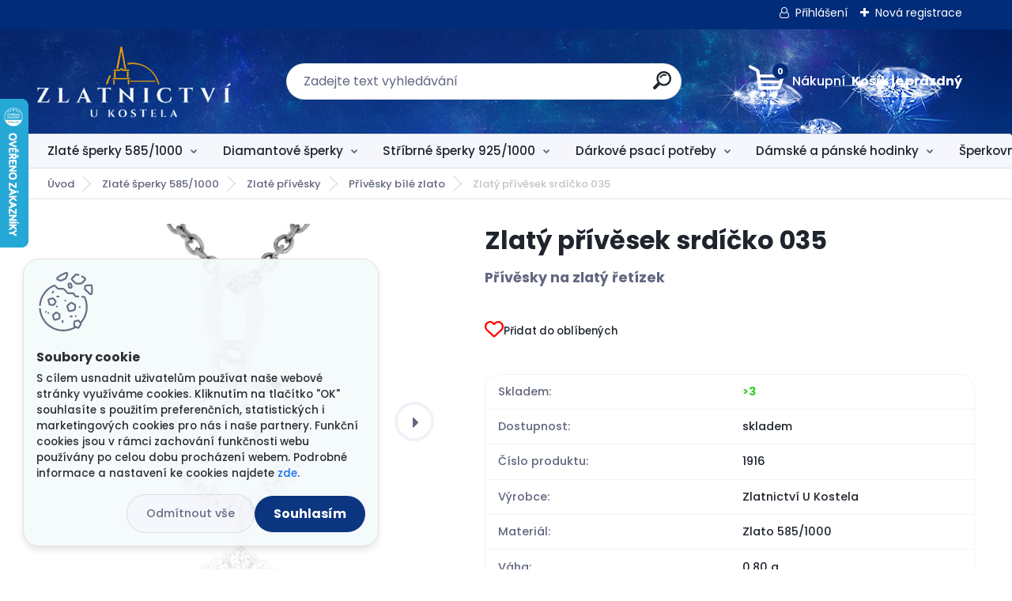

--- FILE ---
content_type: text/html; charset=utf-8
request_url: https://www.zlatnictviukostela.cz/Zlaty-privesek-srdicko-035-d2328.htm
body_size: 24775
content:

    <!DOCTYPE html>
    <html xmlns:og="http://ogp.me/ns#" xmlns:fb="http://www.facebook.com/2008/fbml" lang="cs" class="tmpl__titanium">
      <head>
          <script>
              window.cookie_preferences = getCookieSettings('cookie_preferences');
              window.cookie_statistics = getCookieSettings('cookie_statistics');
              window.cookie_marketing = getCookieSettings('cookie_marketing');

              function getCookieSettings(cookie_name) {
                  if (document.cookie.length > 0)
                  {
                      cookie_start = document.cookie.indexOf(cookie_name + "=");
                      if (cookie_start != -1)
                      {
                          cookie_start = cookie_start + cookie_name.length + 1;
                          cookie_end = document.cookie.indexOf(";", cookie_start);
                          if (cookie_end == -1)
                          {
                              cookie_end = document.cookie.length;
                          }
                          return unescape(document.cookie.substring(cookie_start, cookie_end));
                      }
                  }
                  return false;
              }
          </script>
                    <script async src="https://www.googletagmanager.com/gtag/js?id=PFD38D2"></script>
                            <script>
                    window.dataLayer = window.dataLayer || [];
                    function gtag(){dataLayer.push(arguments)};
                    gtag('consent', 'default', {
                        'ad_storage': String(window.cookie_marketing) !== 'false' ? 'granted' : 'denied',
                        'analytics_storage': String(window.cookie_statistics) !== 'false' ? 'granted' : 'denied',
                        'ad_personalization': String(window.cookie_statistics) !== 'false' ? 'granted' : 'denied',
                        'ad_user_data': String(window.cookie_statistics) !== 'false' ? 'granted' : 'denied'
                    });
                    dataLayer.push({
                        'event': 'default_consent'
                    });
                </script>
                    <script>(function(w,d,s,l,i){w[l]=w[l]||[];w[l].push({'gtm.start':
          new Date().getTime(),event:'gtm.js'});var f=d.getElementsByTagName(s)[0],
        j=d.createElement(s),dl=l!='dataLayer'?'&l='+l:'';j.async=true;j.src=
        'https://www.googletagmanager.com/gtm.js?id='+i+dl;f.parentNode.insertBefore(j,f);
      })(window,document,'script','dataLayer','GTM-PFD38D2');
        window.dataLayer = window.dataLayer || [];
        window.dataLayer.push({
            event: 'eec.pageview',
            clientIP: '3.148.201.XX'
        });

    </script>
        <!-- Start Srovname.cz Pixel -->
    <script>
      !function(e,n,t,a,s,o,r){ e[a]||((s=e[a]=function(){s.process?s.process.apply(s,arguments):s.queue.push(arguments)}).queue=[],(o=n.createElement(t)).async=1,o.src='https://tracking.srovname.cz/srovnamepixel.js',o.dataset.srv9="1",(r=n.getElementsByTagName(t)[0]).parentNode.insertBefore(o,r))}(window,document,"script","srovname");srovname("init",'bfdc508915b1b677a298ef871a5fbb8c');
    </script>
    <!-- End Srovname.cz Pixel -->
          <script type="text/javascript" src="https://c.seznam.cz/js/rc.js"></script>
              <title>Zlaté šperky 585/1000 | Zlatý přívěsek srdíčko 035 | Zlatnictvíukostela - šperky, náušnice, prsteny</title>
        <script type="text/javascript">var action_unavailable='action_unavailable';var id_language = 'cs';var id_country_code = 'CZ';var language_code = 'cs-CZ';var path_request = '/request.php';var type_request = 'POST';var cache_break = "2523"; var enable_console_debug = false; var enable_logging_errors = false;var administration_id_language = 'cs';var administration_id_country_code = 'CZ';</script>          <script type="text/javascript" src="//ajax.googleapis.com/ajax/libs/jquery/1.8.3/jquery.min.js"></script>
          <script type="text/javascript" src="//code.jquery.com/ui/1.12.1/jquery-ui.min.js" ></script>
                  <script src="/wa_script/js/jquery.hoverIntent.minified.js?_=2025-01-29-14-00" type="text/javascript"></script>
        <script type="text/javascript" src="/admin/jscripts/jquery.qtip.min.js?_=2025-01-29-14-00"></script>
                  <script src="/wa_script/js/jquery.selectBoxIt.min.js?_=2025-01-29-14-00" type="text/javascript"></script>
                  <script src="/wa_script/js/bs_overlay.js?_=2025-01-29-14-00" type="text/javascript"></script>
        <script src="/wa_script/js/bs_design.js?_=2025-01-29-14-00" type="text/javascript"></script>
        <script src="/admin/jscripts/wa_translation.js?_=2025-01-29-14-00" type="text/javascript"></script>
        <link rel="stylesheet" type="text/css" href="/css/jquery.selectBoxIt.wa_script.css?_=2025-01-29-14-00" media="screen, projection">
        <link rel="stylesheet" type="text/css" href="/css/jquery.qtip.lupa.css?_=2025-01-29-14-00">
        
                  <script src="/wa_script/js/jquery.colorbox-min.js?_=2025-01-29-14-00" type="text/javascript"></script>
          <link rel="stylesheet" type="text/css" href="/css/colorbox.css?_=2025-01-29-14-00">
          <script type="text/javascript">
            jQuery(document).ready(function() {
              (function() {
                function createGalleries(rel) {
                  var regex = new RegExp(rel + "\\[(\\d+)]"),
                      m, group = "g_" + rel, groupN;
                  $("a[rel*=" + rel + "]").each(function() {
                    m = regex.exec(this.getAttribute("rel"));
                    if(m) {
                      groupN = group + m[1];
                    } else {
                      groupN = group;
                    }
                    $(this).colorbox({
                      rel: groupN,
                      slideshow:false,
                       maxWidth: "85%",
                       maxHeight: "85%",
                       returnFocus: false
                    });
                  });
                }
                createGalleries("lytebox");
                createGalleries("lyteshow");
              })();
            });</script>
          <script type="text/javascript">
      function init_products_hovers()
      {
        jQuery(".product").hoverIntent({
          over: function(){
            jQuery(this).find(".icons_width_hack").animate({width: "130px"}, 300, function(){});
          } ,
          out: function(){
            jQuery(this).find(".icons_width_hack").animate({width: "10px"}, 300, function(){});
          },
          interval: 40
        });
      }
      jQuery(document).ready(function(){

        jQuery(".param select, .sorting select").selectBoxIt();

        jQuery(".productFooter").click(function()
        {
          var $product_detail_link = jQuery(this).parent().find("a:first");

          if($product_detail_link.length && $product_detail_link.attr("href"))
          {
            window.location.href = $product_detail_link.attr("href");
          }
        });
        init_products_hovers();
        
        ebar_details_visibility = {};
        ebar_details_visibility["user"] = false;
        ebar_details_visibility["basket"] = false;

        ebar_details_timer = {};
        ebar_details_timer["user"] = setTimeout(function(){},100);
        ebar_details_timer["basket"] = setTimeout(function(){},100);

        function ebar_set_show($caller)
        {
          var $box_name = $($caller).attr("id").split("_")[0];

          ebar_details_visibility["user"] = false;
          ebar_details_visibility["basket"] = false;

          ebar_details_visibility[$box_name] = true;

          resolve_ebar_set_visibility("user");
          resolve_ebar_set_visibility("basket");
        }

        function ebar_set_hide($caller)
        {
          var $box_name = $($caller).attr("id").split("_")[0];

          ebar_details_visibility[$box_name] = false;

          clearTimeout(ebar_details_timer[$box_name]);
          ebar_details_timer[$box_name] = setTimeout(function(){resolve_ebar_set_visibility($box_name);},300);
        }

        function resolve_ebar_set_visibility($box_name)
        {
          if(   ebar_details_visibility[$box_name]
             && jQuery("#"+$box_name+"_detail").is(":hidden"))
          {
            jQuery("#"+$box_name+"_detail").slideDown(300);
          }
          else if(   !ebar_details_visibility[$box_name]
                  && jQuery("#"+$box_name+"_detail").not(":hidden"))
          {
            jQuery("#"+$box_name+"_detail").slideUp(0, function() {
              $(this).css({overflow: ""});
            });
          }
        }

        
        jQuery("#user_icon, #basket_icon").hoverIntent({
          over: function(){
            ebar_set_show(this);
            
          } ,
          out: function(){
            ebar_set_hide(this);
          },
          interval: 40
        });
        
        jQuery("#user_icon").click(function(e)
        {
          if(jQuery(e.target).attr("id") == "user_icon")
          {
            window.location.href = "https://www.zlatnictviukostela.cz/zlatnictviukostela/e-login/";
          }
        });

        jQuery("#basket_icon").click(function(e)
        {
          if(jQuery(e.target).attr("id") == "basket_icon")
          {
            window.location.href = "https://www.zlatnictviukostela.cz/zlatnictviukostela/e-basket/";
          }
        });
      
      });
    </script>        <meta http-equiv="Content-language" content="cs">
        <meta http-equiv="Content-Type" content="text/html; charset=utf-8">
        <meta name="language" content="czech">
        <meta name="keywords" content="zlatý,přívěsek,srdíčko,035">
        <meta name="description" content="Dámský přívěsek ve tvaru srdce je vyroben z bílého zlata v ryzosti 585/1000. 
Přívěsku dominuje bílý zirkon vybroušený do tvaru srdce, ve spodní části">
        <meta name="revisit-after" content="1 Days">
        <meta name="distribution" content="global">
        <meta name="expires" content="never">
                  <meta name="expires" content="never">
                    <link rel="previewimage" href="https://www.zlatnictviukostela.cz/fotky56661/fotos/_vyr_2328damsky-zlaty-privesek-2000668690009-zlatnictvi-Rokycany--1.jpg" />
                    <link rel="canonical" href="https://www.zlatnictviukostela.cz/Zlaty-privesek-srdicko-035-d2328.htm?tab=description"/>
          <meta property="og:image" content="http://www.zlatnictviukostela.cz/fotky56661/fotos/_vyr_2328damsky-zlaty-privesek-2000668690009-zlatnictvi-Rokycany--1.jpg" />
<meta property="og:image:secure_url" content="https://www.zlatnictviukostela.cz/fotky56661/fotos/_vyr_2328damsky-zlaty-privesek-2000668690009-zlatnictvi-Rokycany--1.jpg" />
<meta property="og:image:type" content="image/jpeg" />

<meta name="google-site-verification" content="fkOvpHMOcN-O8wdQfEKg1DiEAOeIGE__gzCh6ZI8_0c"/>            <meta name="robots" content="index, follow">
                    <link rel="stylesheet" type="text/css" href="/css/lang_dependent_css/lang_cs.css?_=2025-01-29-14-00" media="screen, projection">
                <link rel='stylesheet' type='text/css' href='/wa_script/js/styles.css?_=2025-01-29-14-00'>
        <script language='javascript' type='text/javascript' src='/wa_script/js/javascripts.js?_=2025-01-29-14-00'></script>
        <script language='javascript' type='text/javascript' src='/wa_script/js/check_tel.js?_=2025-01-29-14-00'></script>
          <script src="/assets/javascripts/buy_button.js?_=2025-01-29-14-00"></script>
            <script type="text/javascript" src="/wa_script/js/bs_user.js?_=2025-01-29-14-00"></script>
        <script type="text/javascript" src="/wa_script/js/bs_fce.js?_=2025-01-29-14-00"></script>
        <script type="text/javascript" src="/wa_script/js/bs_fixed_bar.js?_=2025-01-29-14-00"></script>
        <script type="text/javascript" src="/bohemiasoft/js/bs.js?_=2025-01-29-14-00"></script>
        <script src="/wa_script/js/jquery.number.min.js?_=2025-01-29-14-00" type="text/javascript"></script>
        <script type="text/javascript">
            BS.User.id = 56661;
            BS.User.domain = "zlatnictviukostela";
            BS.User.is_responsive_layout = true;
            BS.User.max_search_query_length = 50;
            BS.User.max_autocomplete_words_count = 5;

            WA.Translation._autocompleter_ambiguous_query = ' Hledavý výraz je pro našeptávač příliš obecný. Zadejte prosím další znaky, slova nebo pokračujte odesláním formuláře pro vyhledávání.';
            WA.Translation._autocompleter_no_results_found = ' Nebyly nalezeny žádné produkty ani kategorie.';
            WA.Translation._error = " Chyba";
            WA.Translation._success = " Nastaveno";
            WA.Translation._warning = " Upozornění";
            WA.Translation._multiples_inc_notify = '<p class="multiples-warning"><strong>Tento produkt je možné objednat pouze v násobcích #inc#. </strong><br><small>Vámi zadaný počet kusů byl navýšen dle tohoto násobku.</small></p>';
            WA.Translation._shipping_change_selected = " Změnit...";
            WA.Translation._shipping_deliver_to_address = " Zásilka bude doručena na zvolenou adresu";

            BS.Design.template = {
              name: "titanium",
              is_selected: function(name) {
                if(Array.isArray(name)) {
                  return name.indexOf(this.name) > -1;
                } else {
                  return name === this.name;
                }
              }
            };
            BS.Design.isLayout3 = true;
            BS.Design.templates = {
              TEMPLATE_ARGON: "argon",TEMPLATE_NEON: "neon",TEMPLATE_CARBON: "carbon",TEMPLATE_XENON: "xenon",TEMPLATE_AURUM: "aurum",TEMPLATE_CUPRUM: "cuprum",TEMPLATE_ERBIUM: "erbium",TEMPLATE_CADMIUM: "cadmium",TEMPLATE_BARIUM: "barium",TEMPLATE_CHROMIUM: "chromium",TEMPLATE_SILICIUM: "silicium",TEMPLATE_IRIDIUM: "iridium",TEMPLATE_INDIUM: "indium",TEMPLATE_OXYGEN: "oxygen",TEMPLATE_HELIUM: "helium",TEMPLATE_FLUOR: "fluor",TEMPLATE_FERRUM: "ferrum",TEMPLATE_TERBIUM: "terbium",TEMPLATE_URANIUM: "uranium",TEMPLATE_ZINCUM: "zincum",TEMPLATE_CERIUM: "cerium",TEMPLATE_KRYPTON: "krypton",TEMPLATE_THORIUM: "thorium",TEMPLATE_ETHERUM: "etherum",TEMPLATE_KRYPTONIT: "kryptonit",TEMPLATE_TITANIUM: "titanium",TEMPLATE_PLATINUM: "platinum"            };
        </script>
        <!-- Hotjar Tracking Code for https://www.zlatnictviukostela.cz/ -->
<script>
    (function(h,o,t,j,a,r){
        h.hj=h.hj||function(){(h.hj.q=h.hj.q||[]).push(arguments)};
        h._hjSettings={hjid:1160290,hjsv:6};
        a=o.getElementsByTagName('head')[0];
        r=o.createElement('script');r.async=1;
        r.src=t+h._hjSettings.hjid+j+h._hjSettings.hjsv;
        a.appendChild(r);
    })(window,document,'https://static.hotjar.com/c/hotjar-','.js?sv=');
</script>

<!-- Begin Leadhub Pixel Code -->
<script>
  (function(w,d,x,n,u,t,p,f,s,o){f='LHInsights';w[n]=w[f]=w[f]||function(n,d){
  (w[f].q=w[f].q||[]).push([n,d])};w[f].l=1*new Date();w[f].p=p;s=d.createElement(x);
  s.async=1;s.src=u+'?t='+t+(p?'&p='+p:'');o=d.getElementsByTagName(x)[0];o.parentNode.insertBefore(s,o)
  })(window,document,'script','lhi','//www.lhinsights.com/agent.js','3QOL6S44QhGW144','webareal');

  lhi('pageview');
</script>
<!-- End Leadhub Pixel Code -->
          <script src="/js/progress_button/modernizr.custom.js"></script>
                      <link rel="stylesheet" type="text/css" href="/bower_components/owl.carousel/dist/assets/owl.carousel.min.css" />
            <link rel="stylesheet" type="text/css" href="/bower_components/owl.carousel/dist/assets/owl.theme.default.min.css" />
            <script src="/bower_components/owl.carousel/dist/owl.carousel.min.js"></script>
                      <link rel="stylesheet" type="text/css" href="/bower_components/priority-nav/dist/priority-nav-core.css" />
            <script src="/bower_components/priority-nav/dist/priority-nav.js"></script>
                      <link rel="stylesheet" type="text/css" href="//static.bohemiasoft.com/jave/style.css?_=2025-01-29-14-00" media="screen">
                    <link rel="stylesheet" type="text/css" href="/css/font-awesome.4.7.0.min.css" media="screen">
          <link rel="stylesheet" type="text/css" href="/sablony/nove/titanium/titaniumpurple/css/product_var3.css?_=2025-01-29-14-00" media="screen">
          <style>
    :root {
        --primary: #002c7a;
        --primary-dark: #2b1eb5;
        --secondary: #f6f7fc;
        --secondary-v2: #626780;
        --element-color: #1f242d;
        --stars: #ffcf15;
        --sale: #c91e1e;
        
        --empty-basket-text: " Košík je prázdný";
        --full-shopping-basket-text: "nákupní košík";
        --choose-delivery-method-text: "Vyberte způsob doručení";
        --choose-payment-method-text: "Vyberte způsob platby";
        --free-price-text: "Zdarma";
        --continue-without-login-text: "Pokračovat bez přihlášení";
        --summary-order-text: "Shrnutí Vaší objednávky";
        --cart-contents-text: "Váš košík";
        --in-login-text: "Přihlášení";
        --in-registration-text: "Nová registrace";
        --in-forgotten-pass-text: "Zapomenuté heslo";
        --price-list-filter-text: "Ceník";
        --search-see-everything-text: "Zobrazit vše";
        --discount-code-text: "Mám slevový kód";
        --searched-cats-text: "Hledané kategorie";
        --back-to-eshop-text: "Zpátky do eshopu";
        --to-category-menu-text: "Do kategorie";
        --back-menu-text: "Zpět";
        --pagination-next-text: "Další";
        --pagination-previous-text: "Předchozí";
        --cookies-files-text: "Soubory cookie";
        --newsletter-button-text: "Odebírat";
        --newsletter-be-up-to-date-text: "Buďte v obraze";
        --specify-params-text: "Vyberte parametry";
        --article-tags-text: "Tagy článku";
        --watch-product-text: "Hlídat produkt";
        --notfull-shopping-text: "Nákupní";
        --notfull-basket-is-empty-text: " Košík je prázdný";
        --whole-blog-article-text: "Celý článek";
        --basket-content-text: " Obsah košíku";
        --products-in-cat-text: " Produkty v kategorii";
        
    }
</style>
          <link rel="stylesheet"
                type="text/css"
                id="tpl-editor-stylesheet"
                href="/sablony/nove/titanium/titaniumpurple/css/colors.css?_=2025-01-29-14-00"
                media="screen">

          <meta name="viewport" content="width=device-width, initial-scale=1.0">
          <link rel="stylesheet" 
                   type="text/css" 
                   href="https://static.bohemiasoft.com/custom-css/titanium.css?_1769060867" 
                   media="screen"><style type="text/css">
               <!--#site_logo{
                  width: 275px;
                  height: 100px;
                  background-image: url('/fotky56661/design_setup/images/logo_logozlatnictviukostela.png?cache_time=1759307530');
                  background-repeat: no-repeat;
                  
                }html body .myheader { 
          background-image: url('/fotky56661/design_setup/images/custom_image_centerpage.jpg?cache_time=1759307530');
          border: black;
          background-repeat: no-repeat;
          background-position: 50% 0%;
          background-color: #ffffff;
        }#page_background{
                  background-image: none;
                  background-repeat: repeat;
                  background-position: 0px 0px;
                  background-color: #ffffff;
                }.bgLupa{
                  padding: 0;
                  border: none;
                }
      /***before kategorie - hover, active***/
      .leftmenu li:hover a::before, .leftmenuAct a::before, .leftmenu2 li:hover a::before, .leftmenuAct a::before {
                  color: #002c7a!important; 
        }

 :root { 
 }
-->
                </style>          <link rel="stylesheet" type="text/css" href="/fotky56661/design_setup/css/user_defined.css?_=1759823683" media="screen, projection">
                    <script type="text/javascript" src="/admin/jscripts/wa_dialogs.js?_=2025-01-29-14-00"></script>
            <script>
      $(document).ready(function() {
        if (getCookie('show_cookie_message' + '_56661_cz') != 'no') {
          if($('#cookies-agreement').attr('data-location') === '0')
          {
            $('.cookies-wrapper').css("top", "0px");
          }
          else
          {
            $('.cookies-wrapper').css("bottom", "0px");
          }
          $('.cookies-wrapper').show();
        }

        $('#cookies-notify__close').click(function() {
          setCookie('show_cookie_message' + '_56661_cz', 'no');
          $('#cookies-agreement').slideUp();
          $("#masterpage").attr("style", "");
          setCookie('cookie_preferences', 'true');
          setCookie('cookie_statistics', 'true');
          setCookie('cookie_marketing', 'true');
          window.cookie_preferences = true;
          window.cookie_statistics = true;
          window.cookie_marketing = true;
          if(typeof gtag === 'function') {
              gtag('consent', 'update', {
                  'ad_storage': 'granted',
                  'analytics_storage': 'granted',
                  'ad_user_data': 'granted',
                  'ad_personalization': 'granted'
              });
          }
         return false;
        });

        $("#cookies-notify__disagree").click(function(){
            save_preferences();
        });

        $('#cookies-notify__preferences-button-close').click(function(){
            var cookies_notify_preferences = $("#cookies-notify-checkbox__preferences").is(':checked');
            var cookies_notify_statistics = $("#cookies-notify-checkbox__statistics").is(':checked');
            var cookies_notify_marketing = $("#cookies-notify-checkbox__marketing").is(':checked');
            save_preferences(cookies_notify_preferences, cookies_notify_statistics, cookies_notify_marketing);
        });

        function save_preferences(preferences = false, statistics = false, marketing = false)
        {
            setCookie('show_cookie_message' + '_56661_cz', 'no');
            $('#cookies-agreement').slideUp();
            $("#masterpage").attr("style", "");
            setCookie('cookie_preferences', preferences);
            setCookie('cookie_statistics', statistics);
            setCookie('cookie_marketing', marketing);
            window.cookie_preferences = preferences;
            window.cookie_statistics = statistics;
            window.cookie_marketing = marketing;
            if(marketing && typeof gtag === 'function')
            {
                gtag('consent', 'update', {
                    'ad_storage': 'granted'
                });
            }
            if(statistics && typeof gtag === 'function')
            {
                gtag('consent', 'update', {
                    'analytics_storage': 'granted',
                    'ad_user_data': 'granted',
                    'ad_personalization': 'granted',
                });
            }
            if(marketing === false && BS && BS.seznamIdentity) {
                BS.seznamIdentity.clearIdentity();
            }
        }

        /**
         * @param {String} cookie_name
         * @returns {String}
         */
        function getCookie(cookie_name) {
          if (document.cookie.length > 0)
          {
            cookie_start = document.cookie.indexOf(cookie_name + "=");
            if (cookie_start != -1)
            {
              cookie_start = cookie_start + cookie_name.length + 1;
              cookie_end = document.cookie.indexOf(";", cookie_start);
              if (cookie_end == -1)
              {
                cookie_end = document.cookie.length;
              }
              return unescape(document.cookie.substring(cookie_start, cookie_end));
            }
          }
          return "";
        }
        
        /**
         * @param {String} cookie_name
         * @param {String} value
         */
        function setCookie(cookie_name, value) {
          var time = new Date();
          time.setTime(time.getTime() + 365*24*60*60*1000); // + 1 rok
          var expires = "expires="+time.toUTCString();
          document.cookie = cookie_name + "=" + escape(value) + "; " + expires + "; path=/";
        }
      });
    </script>
    <script async src="https://www.googletagmanager.com/gtag/js?id=AW-834789948"></script><script>
window.dataLayer = window.dataLayer || [];
function gtag(){dataLayer.push(arguments);}
gtag('js', new Date());
gtag('config', 'AW-834789948', { debug_mode: true });
</script>        <script type="text/javascript" src="/wa_script/js/search_autocompleter.js?_=2025-01-29-14-00"></script>
              <script>
              WA.Translation._complete_specification = "Kompletní specifikace";
              WA.Translation._dont_have_acc = "Nemáte účet? ";
              WA.Translation._have_acc = "Již máte účet? ";
              WA.Translation._register_titanium = "Zaregistrujte se ";
              WA.Translation._login_titanium = "Přihlašte se ";
              WA.Translation._placeholder_voucher = "Sem vložte kód";
          </script>
                <script src="/wa_script/js/template/titanium/script.js?_=2025-01-29-14-00"></script>
                    <link rel="stylesheet" type="text/css" href="/assets/vendor/magnific-popup/magnific-popup.css" />
      <script src="/assets/vendor/magnific-popup/jquery.magnific-popup.js"></script>
      <script type="text/javascript">
        BS.env = {
          decPoint: ",",
          basketFloatEnabled: false        };
      </script>
      <script type="text/javascript" src="/node_modules/select2/dist/js/select2.min.js"></script>
      <script type="text/javascript" src="/node_modules/maximize-select2-height/maximize-select2-height.min.js"></script>
      <script type="text/javascript">
        (function() {
          $.fn.select2.defaults.set("language", {
            noResults: function() {return " Nenalezeny žádné položky"},
            inputTooShort: function(o) {
              var n = o.minimum - o.input.length;
              return " Prosím zadejte #N# nebo více znaků.".replace("#N#", n);
            }
          });
          $.fn.select2.defaults.set("width", "100%")
        })();

      </script>
      <link type="text/css" rel="stylesheet" href="/node_modules/select2/dist/css/select2.min.css" />
      <script type="text/javascript" src="/wa_script/js/countdown_timer.js?_=2025-01-29-14-00"></script>
      <script type="text/javascript" src="/wa_script/js/app.js?_=2025-01-29-14-00"></script>
      <script type="text/javascript" src="/node_modules/jquery-validation/dist/jquery.validate.min.js"></script>

      
              <script src="https://cdn.jsdelivr.net/npm/@floating-ui/core@1.7.2"></script>
        <script src="https://cdn.jsdelivr.net/npm/@floating-ui/dom@1.7.2"></script>
            </head>
            <!-- Glami piXel -->
        <script>
            (function(f, a, s, h, i, o, n) {f['GlamiTrackerObject'] = i;
                f[i]=f[i]||function(){(f[i].q=f[i].q||[]).push(arguments)};o=a.createElement(s),
                    n=a.getElementsByTagName(s)[0];o.async=1;o.src=h;n.parentNode.insertBefore(o,n)
            })(window, document, 'script', '//www.glami.cz/js/compiled/pt.js', 'glami');
            glami('create', '24a00dc26b14e31885448e0b1edb2d13', 'cz');
            glami('track', 'PageView');
        </script>
        <!-- End Glami piXel -->
          <body class="lang-cs layout3 not-home page-product-detail page-product-2328 basket-empty slider_available template-slider-disabled vat-payer-y alternative-currency-n" >
      <!-- Google Tag Manager (noscript) end -->
    <noscript><iframe src="https://www.googletagmanager.com/ns.html?id=GTM-PFD38D2"
                      height="0" width="0" style="display:none;visibility:hidden"></iframe></noscript>
    <!-- End Google Tag Manager (noscript) -->
          <a name="topweb"></a>
            <div id="cookies-agreement" class="cookies-wrapper" data-location="1"
         style="background-color: #f5fafa;
                 opacity: 0.95"
    >
      <div class="cookies-notify-background"></div>
      <div class="cookies-notify" style="display:block!important;">
        <div class="cookies-notify__bar">
          <div class="cookies-notify__bar1">
            <div class="cookies-notify__text"
                                  style="color: #002c7a;"
                                 >
                S cílem usnadnit uživatelům používat naše webové stránky využíváme cookies. 
Kliknutím na tlačítko "OK" souhlasíte s použitím preferenčních, statistických i marketingových cookies pro 
nás i naše partnery. 
Funkční cookies jsou v rámci zachování funkčnosti webu používány po celou dobu procházení webem. 
Podrobné informace a nastavení ke cookies najdete <span class="cookies-notify__detail_button"style="color: #002c7a;">zde</span>.            </div>
            <div class="cookies-notify__button">
                <a href="#" id="cookies-notify__disagree" class="secondary-btn"
                   style="color: #002c7a;
                           background-color: #11fdc6;
                           opacity: 1"
                >Odmítnout vše</a>
              <a href="#" id="cookies-notify__close"
                 style="color: #002c7a;
                        background-color: #11fdc6;
                        opacity: 1"
                >Souhlasím</a>
            </div>
          </div>
                        <div class="cookies-notify__detail_box hidden"
                                  style="color: #002c7a;"
                             >
                <div id="cookies-nofify__close_detail"> Zavřít</div>
                <div>
                    <br />
                    <b> Co jsou cookies?</b><br />
                    <span> Cookies jsou krátké textové informace, které jsou uloženy ve Vašem prohlížeči. Tyto informace běžně používají všechny webové stránky a jejich procházením dochází k ukládání cookies. Pomocí partnerských skriptů, které mohou stránky používat (například Google analytics</span><br /><br />
                    <b> Jak lze nastavit práci webu s cookies?</b><br />
                    <span> Přestože doporučujeme povolit používání všech typů cookies, práci webu s nimi můžete nastavit dle vlastních preferencí pomocí checkboxů zobrazených níže. Po odsouhlasení nastavení práce s cookies můžete změnit své rozhodnutí smazáním či editací cookies přímo v nastavení Vašeho prohlížeče. Podrobnější informace k promazání cookies najdete v nápovědě Vašeho prohlížeče.</span>
                </div>
                <div class="cookies-notify__checkboxes"
                                         style="color: #002c7a;"
                                     >
                    <div class="checkbox-custom checkbox-default cookies-notify__checkbox">
                        <input type="checkbox" id="cookies-notify-checkbox__functional" checked disabled />
                        <label for="cookies-notify-checkbox__functional" class="cookies-notify__checkbox_label"> Nutné</label>
                    </div>
                    <div class="checkbox-custom checkbox-default cookies-notify__checkbox">
                        <input type="checkbox" id="cookies-notify-checkbox__preferences" checked />
                        <label for="cookies-notify-checkbox__preferences" class="cookies-notify__checkbox_label"> Preferenční</label>
                    </div>
                    <div class="checkbox-custom checkbox-default cookies-notify__checkbox">
                        <input type="checkbox" id="cookies-notify-checkbox__statistics" checked />
                        <label for="cookies-notify-checkbox__statistics" class="cookies-notify__checkbox_label"> Statistické</label>
                    </div>
                    <div class="checkbox-custom checkbox-default cookies-notify__checkbox">
                        <input type="checkbox" id="cookies-notify-checkbox__marketing" checked />
                        <label for="cookies-notify-checkbox__marketing" class="cookies-notify__checkbox_label"> Marketingové</label>
                    </div>
                </div>
                <div id="cookies-notify__cookie_types">
                    <div class="cookies-notify__cookie_type cookie-active" data-type="functional">
                         Nutné (13)
                    </div>
                    <div class="cookies-notify__cookie_type" data-type="preferences">
                         Preferenční (1)
                    </div>
                    <div class="cookies-notify__cookie_type" data-type="statistics">
                         Statistické (15)
                    </div>
                    <div class="cookies-notify__cookie_type" data-type="marketing">
                         Marketingové (15)
                    </div>
                    <div class="cookies-notify__cookie_type" data-type="unclassified">
                         Neklasifikované (7)
                    </div>
                </div>
                <div id="cookies-notify__cookie_detail">
                    <div class="cookie-notify__cookie_description">
                        <span id="cookie-notify__description_functional" class="cookie_description_active"> Tyto informace jsou nezbytné ke správnému chodu webové stránky jako například vkládání zboží do košíku, uložení vyplněných údajů nebo přihlášení do zákaznické sekce.</span>
                        <span id="cookie-notify__description_preferences" class="hidden"> Tyto cookies umožní přizpůsobit chování nebo vzhled stránky dle Vašich potřeb, například volba jazyka.</span>
                        <span id="cookie-notify__description_statistics" class="hidden"> Díky těmto cookies mohou majitelé i developeři webu více porozumět chování uživatelů a vyvijet stránku tak, aby byla co nejvíce prozákaznická. Tedy abyste co nejrychleji našli hledané zboží nebo co nejsnáze dokončili jeho nákup.</span>
                        <span id="cookie-notify__description_marketing" class="hidden"> Tyto informace umožní personalizovat zobrazení nabídek přímo pro Vás díky historické zkušenosti procházení dřívějších stránek a nabídek.</span>
                        <span id="cookie-notify__description_unclassified" class="hidden"> Tyto cookies prozatím nebyly roztříděny do vlastní kategorie.</span>
                    </div>
                    <style>
                        #cookies-notify__cookie_detail_table td
                        {
                            color: #002c7a                        }
                    </style>
                    <table class="table" id="cookies-notify__cookie_detail_table">
                        <thead>
                            <tr>
                                <th> Jméno</th>
                                <th> Účel</th>
                                <th> Vypršení</th>
                            </tr>
                        </thead>
                        <tbody>
                                                    <tr>
                                <td>show_cookie_message</td>
                                <td>Ukládá informaci o potřebě zobrazení cookie lišty</td>
                                <td>1 rok</td>
                            </tr>
                                                        <tr>
                                <td>__zlcmid</td>
                                <td>Tento soubor cookie se používá k uložení identity návštěvníka během návštěv a preference návštěvníka deaktivovat naši funkci živého chatu. </td>
                                <td>1 rok</td>
                            </tr>
                                                        <tr>
                                <td>__cfruid</td>
                                <td>Tento soubor cookie je součástí služeb poskytovaných společností Cloudflare – včetně vyrovnávání zátěže, doručování obsahu webových stránek a poskytování připojení DNS pro provozovatele webových stránek. </td>
                                <td>relace</td>
                            </tr>
                                                        <tr>
                                <td>_auth</td>
                                <td>Zajišťuje bezpečnost procházení návštěvníků tím, že zabraňuje padělání požadavků mezi stránkami. Tento soubor cookie je nezbytný pro bezpečnost webu a návštěvníka. </td>
                                <td>1 rok</td>
                            </tr>
                                                        <tr>
                                <td>csrftoken</td>
                                <td>Pomáhá předcházet útokům Cross-Site Request Forgery (CSRF). 
</td>
                                <td>1 rok</td>
                            </tr>
                                                        <tr>
                                <td>PHPSESSID</td>
                                <td>Zachovává stav uživatelské relace napříč požadavky na stránky. </td>
                                <td>relace</td>
                            </tr>
                                                        <tr>
                                <td>rc::a</td>
                                <td>Tento soubor cookie se používá k rozlišení mezi lidmi a roboty. To je výhodné pro web, aby
vytvářet platné zprávy o používání jejich webových stránek. </td>
                                <td>persistentní</td>
                            </tr>
                                                        <tr>
                                <td>rc::c</td>
                                <td>Tento soubor cookie se používá k rozlišení mezi lidmi a roboty. </td>
                                <td>relace</td>
                            </tr>
                                                        <tr>
                                <td>AWSALBCORS</td>
                                <td>Registruje, který server-cluster obsluhuje návštěvníka. To se používá v kontextu s vyrovnáváním zátěže, aby se optimalizovala uživatelská zkušenost. </td>
                                <td>6 dnů</td>
                            </tr>
                                                        <tr>
                                <td>18plus_allow_access#</td>
                                <td>Ukládá informaci o odsouhlasení okna 18+ pro web.</td>
                                <td>neznámý</td>
                            </tr>
                                                        <tr>
                                <td>18plus_cat#</td>
                                <td>Ukládá informaci o odsouhlasení okna 18+ pro kategorii.</td>
                                <td>neznámý</td>
                            </tr>
                                                        <tr>
                                <td>bs_slide_menu</td>
                                <td></td>
                                <td>neznámý</td>
                            </tr>
                                                        <tr>
                                <td>left_menu</td>
                                <td>Ukládá informaci o způsobu zobrazení levého menu.</td>
                                <td>neznámý</td>
                            </tr>
                                                    </tbody>
                    </table>
                    <div class="cookies-notify__button">
                        <a href="#" id="cookies-notify__preferences-button-close"
                           style="color: #000000;
                                background-color: #c8c8c8;
                                opacity: 1">
                            Uložit nastavení                        </a>
                    </div>
                </div>
            </div>
                    </div>
      </div>
    </div>
    
  <div id="responsive_layout_large"></div><div id="page">      <div class="top-bar" id="topBar">
                  <div class="top-bar-login">
                          <span class="user-login"><a href="/zlatnictviukostela/e-login">Přihlášení</a></span>
              <span class="user-register"><a href="/zlatnictviukostela/e-register">Nová registrace</a></span>
                        </div>
                        </div>
          <script type="text/javascript">
      var responsive_articlemenu_name = ' Menu';
      var responsive_eshopmenu_name = ' E-shop';
    </script>
        <link rel="stylesheet" type="text/css" href="/css/masterslider.css?_=2025-01-29-14-00" media="screen, projection">
    <script type="text/javascript" src="/js/masterslider.min.js"></script>
    <div class="myheader">
                <div class="navigate_bar">
            <div class="logo-wrapper">
            <a id="site_logo" href="//www.zlatnictviukostela.cz" class="mylogo" aria-label="Logo"></a>
    </div>
                <div id="search">
      <form name="search" id="searchForm" action="/search-engine.htm" method="GET" enctype="multipart/form-data">
        <label for="q" class="title_left2"> Hľadanie</label>
        <p>
          <input name="slovo" type="text" class="inputBox" id="q" placeholder=" Zadejte text vyhledávání" maxlength="50">
          
          <input type="hidden" id="source_service" value="www.webareal.cz">
        </p>
        <div class="wrapper_search_submit">
          <input type="submit" class="search_submit" aria-label="search" name="search_submit" value="">
        </div>
        <div id="search_setup_area">
          <input id="hledatjak2" checked="checked" type="radio" name="hledatjak" value="2">
          <label for="hledatjak2">Hledat ve zboží</label>
          <br />
          <input id="hledatjak1"  type="radio" name="hledatjak" value="1">
          <label for="hledatjak1">Hledat v článcích</label>
                    <script type="text/javascript">
            function resolve_search_mode_visibility()
            {
              if (jQuery('form[name=search] input').is(':focus'))
              {
                if (jQuery('#search_setup_area').is(':hidden'))
                {
                  jQuery('#search_setup_area').slideDown(400);
                }
              }
              else
              {
                if (jQuery('#search_setup_area').not(':hidden'))
                {
                  jQuery('#search_setup_area').slideUp(400);
                }
              }
            }

            $('form[name=search] input').click(function() {
              this.focus();
            });

            jQuery('form[name=search] input')
                .focus(function() {
                  resolve_search_mode_visibility();
                })
                .blur(function() {
                  setTimeout(function() {
                    resolve_search_mode_visibility();
                  }, 1000);
                });

          </script>
                  </div>
      </form>
    </div>
            
  <div id="ebar" class="" >        <div id="basket_icon" >
            <div id="basket_detail">
                <div id="basket_arrow_tag"></div>
                <div id="basket_content_tag">
                    <a id="quantity_tag" href="/zlatnictviukostela/e-basket" rel="nofollow" class="elink"><span class="quantity_count">0</span>
                    <span class="basket_empty"> Váš nákupní košík <span class="bold">je prázdný</span></span></a>                </div>
            </div>
        </div>
                </div>      </div>
          </div>
        <div class="eshop-menu drop-menu" id="dropMenu">
      <div id="dropMenuWrapper">
            <div class="menu-wrapper leftmenu" id="menuWrapper">
          <ul class="root-eshop-menu" id="menuContent">
              <li class="home-button">
              <a href="//www.zlatnictviukostela.cz">
      <i class="fa fa-home" aria-hidden="true"></i>
    </a>
            </li>
            <li class="eshop-menu-item item-1 has-submenu item-active">
            <a class="item-link level-1" href="/Zlate-sperky-585-1000-c3_0_1.htm">Zlaté šperky 585/1000</a>
          <ul class="eshop-submenu-root menu-level-2">
          <li class="eshop-menu-item item-1 has-submenu">
            <div class="menu-item-box">
                <div class="menu-item-cat">
          <a class="item-link level-2" href="/Zlate-sperky-585-1000-c3_26_2.htm">Zlaté prsteny</a>
              <ul class="eshop-submenu-root menu-level-3">
          <li class="eshop-menu-item item-1">
            <a class="item-link level-3" href="/Zlate-sperky-585-1000-c3_31_3.htm">Prsteny ze žlutého zlata</a>
          </li>
        <li class="eshop-menu-item item-2">
            <a class="item-link level-3" href="/Zlate-sperky-585-1000-c3_32_3.htm">Prsteny z bílého zlata</a>
          </li>
        <li class="eshop-menu-item item-3">
            <a class="item-link level-3" href="/Zlate-sperky-585-1000-c3_87_3.htm">Prsteny z růžového zlata</a>
          </li>
        </ul>
            </div>
      </div>
          </li>
        <li class="eshop-menu-item item-2 has-submenu">
            <div class="menu-item-box">
                <div class="menu-item-cat">
          <a class="item-link level-2" href="/Zlate-sperky-585-1000-c3_28_2.htm">Zlaté náušnice</a>
              <ul class="eshop-submenu-root menu-level-3">
          <li class="eshop-menu-item item-1">
            <a class="item-link level-3" href="/Zlate-sperky-585-1000-c3_60_3.htm">Náušnice žluté zlato</a>
          </li>
        <li class="eshop-menu-item item-2">
            <a class="item-link level-3" href="/Zlate-sperky-585-1000-c3_61_3.htm">Náušnice bílé zlato</a>
          </li>
        <li class="eshop-menu-item item-3">
            <a class="item-link level-3" href="/Zlate-sperky-585-1000-c3_85_3.htm">Náušnice růžové zlato</a>
          </li>
        </ul>
            </div>
      </div>
          </li>
        <li class="eshop-menu-item item-3 has-submenu item-active">
            <div class="menu-item-box">
                <div class="menu-item-cat">
          <a class="item-link level-2" href="/Zlate-sperky-585-1000-c3_27_2.htm">Zlaté přívěsky</a>
              <ul class="eshop-submenu-root menu-level-3">
          <li class="eshop-menu-item item-1">
            <a class="item-link level-3" href="/Zlate-sperky-585-1000-c3_64_3.htm">Přívěsky žluté zlato</a>
          </li>
        <li class="eshop-menu-item item-2 item-active">
            <a class="item-link level-3" href="/Zlate-sperky-585-1000-c3_65_3.htm">Přívěsky bílé zlato</a>
          </li>
        <li class="eshop-menu-item item-3">
            <a class="item-link level-3" href="/Zlate-sperky-585-1000-c3_86_3.htm">Přívěsky růžové zlato</a>
          </li>
        </ul>
            </div>
      </div>
          </li>
        <li class="eshop-menu-item item-4">
            <div class="menu-item-box">
                <div class="menu-item-cat">
          <a class="item-link level-2" href="/Zlate-sperky-585-1000-c3_93_2.htm">Zlaté náramky</a>
                  </div>
      </div>
          </li>
        <li class="eshop-menu-item item-5 has-submenu">
            <div class="menu-item-box">
                <div class="menu-item-cat">
          <a class="item-link level-2" href="/Zlate-sperky-585-1000-c3_30_2.htm">Zlaté řetízky </a>
              <ul class="eshop-submenu-root menu-level-3">
          <li class="eshop-menu-item item-1">
            <a class="item-link level-3" href="/Zlate-sperky-585-1000-c3_70_3.htm">Řetízky žluté zlato</a>
          </li>
        <li class="eshop-menu-item item-2">
            <a class="item-link level-3" href="/Zlate-sperky-585-1000-c3_71_3.htm">Řetízky bílé zlato</a>
          </li>
        </ul>
            </div>
      </div>
          </li>
        <li class="eshop-menu-item item-6 has-submenu">
            <div class="menu-item-box">
                <div class="menu-item-cat">
          <a class="item-link level-2" href="/Zlate-sperky-585-1000-c3_29_2.htm">Dětské zlaté náušnice</a>
              <ul class="eshop-submenu-root menu-level-3">
          <li class="eshop-menu-item item-1">
            <a class="item-link level-3" href="/Zlate-sperky-585-1000-c3_33_3.htm">Dětské náušnice žluté zlato</a>
          </li>
        <li class="eshop-menu-item item-2">
            <a class="item-link level-3" href="/Zlate-sperky-585-1000-c3_34_3.htm">Dětské náušnice bílé zlato</a>
          </li>
        <li class="eshop-menu-item item-3">
            <a class="item-link level-3" href="/Zlate-sperky-585-1000-c3_84_3.htm">Dětské náušnice růžové zlato</a>
          </li>
        </ul>
            </div>
      </div>
          </li>
        <li class="eshop-menu-item item-7">
            <div class="menu-item-box">
                <div class="menu-item-cat">
          <a class="item-link level-2" href="/Zlate-sperky-585-1000-c3_79_2.htm">Zlaté náhrdelníky</a>
                  </div>
      </div>
          </li>
        </ul>
        </li>
        <li class="eshop-menu-item item-2 has-submenu">
            <a class="item-link level-1" href="/Diamantove-sperky-c4_0_1.htm">Diamantové šperky</a>
          <ul class="eshop-submenu-root menu-level-2">
          <li class="eshop-menu-item item-1 has-submenu">
            <div class="menu-item-box">
                <div class="menu-item-cat">
          <a class="item-link level-2" href="/Diamantove-sperky-c4_35_2.htm">Prsteny s diamantem</a>
              <ul class="eshop-submenu-root menu-level-3">
          <li class="eshop-menu-item item-1">
            <a class="item-link level-3" href="/Diamantove-sperky-c4_96_3.htm">Prsteny diamanty žluté zlato</a>
          </li>
        <li class="eshop-menu-item item-2">
            <a class="item-link level-3" href="/Diamantove-sperky-c4_97_3.htm">Prsteny diamanty bílé zlato</a>
          </li>
        </ul>
            </div>
      </div>
          </li>
        <li class="eshop-menu-item item-2 has-submenu">
            <div class="menu-item-box">
                <div class="menu-item-cat">
          <a class="item-link level-2" href="/Diamantove-sperky-c4_36_2.htm">Náušnice s diamantem</a>
              <ul class="eshop-submenu-root menu-level-3">
          <li class="eshop-menu-item item-1">
            <a class="item-link level-3" href="/Diamantove-sperky-c4_94_3.htm">Náušnice diamanty žluté zlato</a>
          </li>
        <li class="eshop-menu-item item-2">
            <a class="item-link level-3" href="/Diamantove-sperky-c4_95_3.htm">Náušnice diamanty bílé zlato</a>
          </li>
        </ul>
            </div>
      </div>
          </li>
        <li class="eshop-menu-item item-3">
            <div class="menu-item-box">
                <div class="menu-item-cat">
          <a class="item-link level-2" href="/Diamantove-sperky-c4_37_2.htm">Přívěsky s diamantem</a>
                  </div>
      </div>
          </li>
        <li class="eshop-menu-item item-4">
            <div class="menu-item-box">
                <div class="menu-item-cat">
          <a class="item-link level-2" href="/Diamantove-sperky-c4_38_2.htm">Náhrdelníky s diamantem</a>
                  </div>
      </div>
          </li>
        <li class="eshop-menu-item item-5">
            <div class="menu-item-box">
                <div class="menu-item-cat">
          <a class="item-link level-2" href="/Diamantove-sperky-c4_90_2.htm">Náramky s diamantem</a>
                  </div>
      </div>
          </li>
        <li class="eshop-menu-item item-6">
            <div class="menu-item-box">
                <div class="menu-item-cat">
          <a class="item-link level-2" href="/Diamantove-sperky-c4_91_2.htm">Brože s diamantem</a>
                  </div>
      </div>
          </li>
        </ul>
        </li>
        <li class="eshop-menu-item item-3 has-submenu">
            <a class="item-link level-1" href="/Stribrne-sperky-925-1000-c5_0_1.htm">Stříbrné šperky 925/1000</a>
          <ul class="eshop-submenu-root menu-level-2">
          <li class="eshop-menu-item item-1">
            <div class="menu-item-box">
                <div class="menu-item-cat">
          <a class="item-link level-2" href="/Stribrne-sperky-925-1000-c5_39_2.htm">Stříbrné prsteny</a>
                  </div>
      </div>
          </li>
        <li class="eshop-menu-item item-2 has-submenu">
            <div class="menu-item-box">
                <div class="menu-item-cat">
          <a class="item-link level-2" href="/Stribrne-sperky-925-1000-c5_40_2.htm">Stříbrné náušnice</a>
              <ul class="eshop-submenu-root menu-level-3">
          <li class="eshop-menu-item item-1">
            <a class="item-link level-3" href="/Stribrne-sperky-925-1000-c5_45_3.htm">Stříbrné patentové náušnice</a>
          </li>
        <li class="eshop-menu-item item-2">
            <a class="item-link level-3" href="/Stribrne-sperky-925-1000-c5_47_3.htm">Stříbrné náušnice na pusetu</a>
          </li>
        <li class="eshop-menu-item item-3">
            <a class="item-link level-3" href="/Stribrne-sperky-925-1000-c5_46_3.htm">Stříbrné visací náušnice</a>
          </li>
        <li class="eshop-menu-item item-4">
            <a class="item-link level-3" href="/Stribrne-sperky-925-1000-c5_44_3.htm">Stříbrné náušnice kroužky</a>
          </li>
        </ul>
            </div>
      </div>
          </li>
        <li class="eshop-menu-item item-3 has-submenu">
            <div class="menu-item-box">
                <div class="menu-item-cat">
          <a class="item-link level-2" href="/Stribrne-sperky-925-1000-c5_41_2.htm">Stříbrné přívěsky</a>
              <ul class="eshop-submenu-root menu-level-3">
          <li class="eshop-menu-item item-1">
            <a class="item-link level-3" href="/Stribrne-sperky-925-1000-c5_77_3.htm">Přívěsky srdce</a>
          </li>
        <li class="eshop-menu-item item-2">
            <a class="item-link level-3" href="/Stribrne-sperky-925-1000-c5_78_3.htm">Ostatní přívěsky</a>
          </li>
        </ul>
            </div>
      </div>
          </li>
        <li class="eshop-menu-item item-4 has-submenu">
            <div class="menu-item-box">
                <div class="menu-item-cat">
          <a class="item-link level-2" href="/Stribrne-sperky-925-1000-c5_42_2.htm">Stříbrné řetízky</a>
              <ul class="eshop-submenu-root menu-level-3">
          <li class="eshop-menu-item item-1">
            <a class="item-link level-3" href="/Stribrne-sperky-925-1000-c5_63_3.htm">Řetízky na přívěsky</a>
          </li>
        <li class="eshop-menu-item item-2">
            <a class="item-link level-3" href="/Stribrne-sperky-925-1000-c5_62_3.htm">Náhrdelníky</a>
          </li>
        </ul>
            </div>
      </div>
          </li>
        <li class="eshop-menu-item item-5 has-submenu">
            <div class="menu-item-box">
                <div class="menu-item-cat">
          <a class="item-link level-2" href="/Stribrne-sperky-925-1000-c5_43_2.htm">Stříbrné náramky</a>
              <ul class="eshop-submenu-root menu-level-3">
          <li class="eshop-menu-item item-1">
            <a class="item-link level-3" href="/Stribrne-sperky-925-1000-c5_98_3.htm">Náramky na nohu</a>
          </li>
        </ul>
            </div>
      </div>
          </li>
        </ul>
        </li>
        <li class="eshop-menu-item item-4 has-submenu">
            <a class="item-link level-1" href="/Darkove-psaci-potreby-c7_0_1.htm">Dárkové psací potřeby</a>
          <ul class="eshop-submenu-root menu-level-2">
          <li class="eshop-menu-item item-1">
            <div class="menu-item-box">
                <div class="menu-item-cat">
          <a class="item-link level-2" href="/Darkove-psaci-potreby-c7_66_2.htm">Plnicí pera</a>
                  </div>
      </div>
          </li>
        <li class="eshop-menu-item item-2">
            <div class="menu-item-box">
                <div class="menu-item-cat">
          <a class="item-link level-2" href="/Darkove-psaci-potreby-c7_67_2.htm">Kuličkové tužky</a>
                  </div>
      </div>
          </li>
        <li class="eshop-menu-item item-3">
            <div class="menu-item-box">
                <div class="menu-item-cat">
          <a class="item-link level-2" href="/Darkove-psaci-potreby-c7_68_2.htm">Rollery</a>
                  </div>
      </div>
          </li>
        <li class="eshop-menu-item item-4">
            <div class="menu-item-box">
                <div class="menu-item-cat">
          <a class="item-link level-2" href="/Darkove-psaci-potreby-c7_69_2.htm">Psací soupravy</a>
                  </div>
      </div>
          </li>
        <li class="eshop-menu-item item-5">
            <div class="menu-item-box">
                <div class="menu-item-cat">
          <a class="item-link level-2" href="/Darkove-psaci-potreby-c7_88_2.htm">Kaligrafické sady</a>
                  </div>
      </div>
          </li>
        <li class="eshop-menu-item item-6">
            <div class="menu-item-box">
                <div class="menu-item-cat">
          <a class="item-link level-2" href="/Darkove-psaci-potreby-c7_89_2.htm">Psací potřeby z drahých kovů</a>
                  </div>
      </div>
          </li>
        <li class="eshop-menu-item item-7">
            <div class="menu-item-box">
                <div class="menu-item-cat">
          <a class="item-link level-2" href="/Darkove-psaci-potreby-c7_76_2.htm">Náplně, inkousty a příslušenst</a>
                  </div>
      </div>
          </li>
        </ul>
        </li>
        <li class="eshop-menu-item item-5 has-submenu">
            <a class="item-link level-1" href="/Damske-a-panske-hodinky-c2_0_1.htm">Dámské a pánské hodinky</a>
          <ul class="eshop-submenu-root menu-level-2">
          <li class="eshop-menu-item item-1 has-submenu">
            <div class="menu-item-box">
                <div class="menu-item-cat">
          <a class="item-link level-2" href="/Damske-a-panske-hodinky-c2_18_2.htm">Hodinky BOCCIA</a>
              <ul class="eshop-submenu-root menu-level-3">
          <li class="eshop-menu-item item-1">
            <a class="item-link level-3" href="/Damske-a-panske-hodinky-c2_20_3.htm">Dámské hodinky BOCCIA</a>
          </li>
        <li class="eshop-menu-item item-2">
            <a class="item-link level-3" href="/Damske-a-panske-hodinky-c2_19_3.htm">Pánské hodinky BOCCIA</a>
          </li>
        </ul>
            </div>
      </div>
          </li>
        <li class="eshop-menu-item item-2 has-submenu">
            <div class="menu-item-box">
                <div class="menu-item-cat">
          <a class="item-link level-2" href="/Damske-a-panske-hodinky-c2_21_2.htm">Hodinky CERTINA</a>
              <ul class="eshop-submenu-root menu-level-3">
          <li class="eshop-menu-item item-1">
            <a class="item-link level-3" href="/Damske-a-panske-hodinky-c2_23_3.htm">Dámské hodinky CERTINA</a>
          </li>
        <li class="eshop-menu-item item-2">
            <a class="item-link level-3" href="/Damske-a-panske-hodinky-c2_22_3.htm">Pánské hodinky CERTINA</a>
          </li>
        </ul>
            </div>
      </div>
          </li>
        <li class="eshop-menu-item item-3 has-submenu">
            <div class="menu-item-box">
                <div class="menu-item-cat">
          <a class="item-link level-2" href="/Damske-a-panske-hodinky-c2_1_2.htm">Hodinky FESTINA</a>
              <ul class="eshop-submenu-root menu-level-3">
          <li class="eshop-menu-item item-1">
            <a class="item-link level-3" href="/Damske-a-panske-hodinky-c2_4_3.htm">Dámské hodinky FESTINA</a>
          </li>
        <li class="eshop-menu-item item-2">
            <a class="item-link level-3" href="/Damske-a-panske-hodinky-c2_2_3.htm">Pánské hodinky FESTINA</a>
          </li>
        </ul>
            </div>
      </div>
          </li>
        <li class="eshop-menu-item item-4 has-submenu">
            <div class="menu-item-box">
                <div class="menu-item-cat">
          <a class="item-link level-2" href="/Damske-a-panske-hodinky-c2_15_2.htm">Hodinky MAURICE LACROIX</a>
              <ul class="eshop-submenu-root menu-level-3">
          <li class="eshop-menu-item item-1">
            <a class="item-link level-3" href="/Damske-a-panske-hodinky-c2_25_3.htm">Dámské hodinky MAURICE LACROIX</a>
          </li>
        <li class="eshop-menu-item item-2">
            <a class="item-link level-3" href="/Damske-a-panske-hodinky-c2_16_3.htm">Pánské hodinky MAURICE LACROIX</a>
          </li>
        </ul>
            </div>
      </div>
          </li>
        <li class="eshop-menu-item item-5 has-submenu">
            <div class="menu-item-box">
                <div class="menu-item-cat">
          <a class="item-link level-2" href="/Damske-a-panske-hodinky-c2_8_2.htm">Hodinky PRIM</a>
              <ul class="eshop-submenu-root menu-level-3">
          <li class="eshop-menu-item item-1">
            <a class="item-link level-3" href="/Damske-a-panske-hodinky-c2_24_3.htm">Dámské hodinky PRIM</a>
          </li>
        <li class="eshop-menu-item item-2">
            <a class="item-link level-3" href="/Damske-a-panske-hodinky-c2_9_3.htm">Pánské hodinky PRIM</a>
          </li>
        </ul>
            </div>
      </div>
          </li>
        <li class="eshop-menu-item item-6 has-submenu">
            <div class="menu-item-box">
                <div class="menu-item-cat">
          <a class="item-link level-2" href="/Damske-a-panske-hodinky-c2_55_2.htm">Hodinky SEIKO</a>
              <ul class="eshop-submenu-root menu-level-3">
          <li class="eshop-menu-item item-1">
            <a class="item-link level-3" href="/Damske-a-panske-hodinky-c2_56_3.htm">Dámské hodinky SEIKO</a>
          </li>
        <li class="eshop-menu-item item-2">
            <a class="item-link level-3" href="/Damske-a-panske-hodinky-c2_57_3.htm">Pánské hodinky SEIKO</a>
          </li>
        </ul>
            </div>
      </div>
          </li>
        <li class="eshop-menu-item item-7 has-submenu">
            <div class="menu-item-box">
                <div class="menu-item-cat">
          <a class="item-link level-2" href="/Damske-a-panske-hodinky-c2_11_2.htm">Hodinky STORM</a>
              <ul class="eshop-submenu-root menu-level-3">
          <li class="eshop-menu-item item-1">
            <a class="item-link level-3" href="/Damske-a-panske-hodinky-c2_59_3.htm">Dámské hodinky STORM</a>
          </li>
        <li class="eshop-menu-item item-2">
            <a class="item-link level-3" href="/Damske-a-panske-hodinky-c2_58_3.htm">Pánské hodinky STORM</a>
          </li>
        </ul>
            </div>
      </div>
          </li>
        </ul>
        </li>
        <li class="eshop-menu-item item-6 has-submenu">
            <a class="item-link level-1" href="/Sperkovnice-natahovace-c8_0_1.htm">Šperkovnice, natahovače</a>
          <ul class="eshop-submenu-root menu-level-2">
          <li class="eshop-menu-item item-1">
            <div class="menu-item-box">
                <div class="menu-item-cat">
          <a class="item-link level-2" href="/Sperkovnice-natahovace-c8_52_2.htm">Kazety na hodinky</a>
                  </div>
      </div>
          </li>
        <li class="eshop-menu-item item-2">
            <div class="menu-item-box">
                <div class="menu-item-cat">
          <a class="item-link level-2" href="/Sperkovnice-natahovace-c8_53_2.htm">Šperkovnice </a>
                  </div>
      </div>
          </li>
        <li class="eshop-menu-item item-3">
            <div class="menu-item-box">
                <div class="menu-item-cat">
          <a class="item-link level-2" href="/Sperkovnice-natahovace-c8_92_2.htm">Natahovače hodinek</a>
                  </div>
      </div>
          </li>
        </ul>
        </li>
        </ul>
        </div>
          </div>
    </div>
    <script type="text/javascript">
      (function() {
        if(window.priorityNav)
        {
          var nav = priorityNav.init({
            mainNavWrapper: "#menuWrapper",
            mainNav: "#menuContent",
            breakPoint: 0,
            throttleDelay: '50',
            navDropdownLabel: " Další",
            navDropdownBreakpointLabel: 'Menu',
            initClass: 'top-nav',
            navDropdownClassName: 'nav-dropdown',
            navDropdownToggleClassName: 'nav-dropdown-toggle',
         })
         document.querySelector('.nav-dropdown-toggle').removeAttribute('aria-controls');
        }
      })();
    </script>
    <script type="text/javascript" src="/wa_script/js/wz_tooltip.js"></script><div id="page_background">      <div class="hack-box"><!-- HACK MIN WIDTH FOR IE 5, 5.5, 6  -->
                  <div id="masterpage" style="margin-bottom:95px;"><!-- MASTER PAGE -->
              <div id="header">          </div><!-- END HEADER -->
                    <div id="aroundpage"><!-- AROUND PAGE -->
            
      <!-- LEFT BOX -->
      <div id="left-box">
            <div id="rMenusSrc" style="display: none">
          <div id="rArticleMenu">
          <div class="menu-wrapper">
          <ul class="root-article-menu">
          <li class="article-menu-item item-1">
            <a href="/O-nas-a1_0.htm" target="_blank">
          <span>
      O nás    </span>
          </a>
          </li>
        <li class="article-menu-item item-2 has-submenu">
            <a href="/Uzitecne-informace-a4_0.htm" target="_blank">
          <span>
      Užitečné informace    </span>
          </a>
          <ul class="article-submenu menu-level-2">
          <li class="article-menu-item item-1">
            <a href="/Jak-nakupovat-a4_1.htm" target="_blank">
          <span>
      Jak nakupovat    </span>
          </a>
          </li>
        <li class="article-menu-item item-2">
            <a href="/Ceny-dopravy-zbozi-a4_2.htm" target="_blank">
          <span>
      Ceny dopravy zboží    </span>
          </a>
          </li>
        <li class="article-menu-item item-3">
            <a href="/Jak-vybrat-velikost-prstenu-a4_7.htm" target="_blank">
          <span>
      Jak vybrat velikost prstenu    </span>
          </a>
          </li>
        <li class="article-menu-item item-4">
            <a href="/Zkraceni-pasku-u-hodinek-a4_3.htm" target="_blank">
          <span>
      Zkrácení pásku u hodinek    </span>
          </a>
          </li>
        <li class="article-menu-item item-5">
            <a href="/Puncovni-znacky-a4_4.htm" target="_blank">
          <span>
      Puncovní značky    </span>
          </a>
          </li>
        </ul>
        </li>
        <li class="article-menu-item item-3 has-submenu">
            <a href="/Obchodni-podminky-a3_0.htm" target="_blank">
          <span>
      Obchodní podmínky    </span>
          </a>
          <ul class="article-submenu menu-level-2">
          <li class="article-menu-item item-1">
            <a href="/Ochrana-osobnich-udaju-a3_8.htm" target="_blank">
          <span>
      Ochrana osobních údajů    </span>
          </a>
          </li>
        </ul>
        </li>
        <li class="article-menu-item item-4 has-submenu">
            <a href="/Kontakt-a2_0.htm" target="_blank">
          <span>
      Kontakt    </span>
          </a>
          <ul class="article-submenu menu-level-2">
          <li class="article-menu-item item-1">
            <a href="/Oteviraci-doba-a2_9.htm" target="_blank">
          <span>
      Otevírací doba    </span>
          </a>
          </li>
        </ul>
        </li>
        <li class="article-menu-item item-5 has-submenu">
            <a href="/Dokumenty-ke-stazeni-a6_0.htm" target="_blank">
          <span>
      Dokumenty ke stažení    </span>
          </a>
          <ul class="article-submenu menu-level-2">
          <li class="article-menu-item item-1">
            <a href="/Odstoupeni-od-smlouvy-a6_5.htm" target="_blank">
          <span>
      Odstoupení od smlouvy    </span>
          </a>
          </li>
        <li class="article-menu-item item-2">
            <a href="/Reklamacni-protokol-a6_6.htm" target="_blank">
          <span>
      Reklamační protokol    </span>
          </a>
          </li>
        </ul>
        </li>
        </ul>
        </div>
        </div>
        <div id="rEshopMenu">
          <div class="menu-wrapper">
          <ul class="root-eshop-menu">
          <li class="eshop-menu-item item-1 has-submenu item-active">
            <a href="/Zlate-sperky-585-1000-c3_0_1.htm" target="_self">
            <span>
                  <img class="menu-icon-img" src="/fotky56661/icons/_vyr_4635damsky-prsten-P2120-zlatnictvi-Rokycany--1.jpg" alt="Zlaté šperky 585/1000" />
                </span>
          <span>
      Zlaté šperky 585/1000    </span>
          </a>
          <ul class="eshop-submenu menu-level-2">
          <li class="eshop-menu-item item-1 has-submenu">
            <a href="/Zlate-sperky-585-1000-c3_26_2.htm" target="_self">
          <span>
      Zlaté prsteny    </span>
          </a>
          <ul class="eshop-submenu menu-level-3">
          <li class="eshop-menu-item item-1">
            <a href="/Zlate-sperky-585-1000-c3_31_3.htm" target="_self">
          <span>
      Prsteny ze žlutého zlata    </span>
          </a>
          </li>
        <li class="eshop-menu-item item-2">
            <a href="/Zlate-sperky-585-1000-c3_32_3.htm" target="_self">
          <span>
      Prsteny z bílého zlata    </span>
          </a>
          </li>
        <li class="eshop-menu-item item-3">
            <a href="/Zlate-sperky-585-1000-c3_87_3.htm" target="_self">
          <span>
      Prsteny z růžového zlata    </span>
          </a>
          </li>
        </ul>
        </li>
        <li class="eshop-menu-item item-2 has-submenu">
            <a href="/Zlate-sperky-585-1000-c3_28_2.htm" target="_self">
          <span>
      Zlaté náušnice    </span>
          </a>
          <ul class="eshop-submenu menu-level-3">
          <li class="eshop-menu-item item-1 has-submenu">
            <a href="/Zlate-sperky-585-1000-c3_60_3.htm" target="_self">
          <span>
      Náušnice žluté zlato    </span>
          </a>
          <ul class="eshop-submenu menu-level-4">
          <li class="eshop-menu-item item-1">
            <a href="/Zlate-sperky-585-1000-c3_72_4.htm" target="_self">
          <span>
      Zlaté patentové náušnice    </span>
          </a>
          </li>
        <li class="eshop-menu-item item-2">
            <a href="/Zlate-sperky-585-1000-c3_74_4.htm" target="_self">
          <span>
      Zlaté náušnice na pusetu    </span>
          </a>
          </li>
        <li class="eshop-menu-item item-3">
            <a href="/Zlate-sperky-585-1000-c3_75_4.htm" target="_self">
          <span>
      Zlaté visací náušnice    </span>
          </a>
          </li>
        <li class="eshop-menu-item item-4">
            <a href="/Zlate-sperky-585-1000-c3_73_4.htm" target="_self">
          <span>
      Zlaté náušnice kroužky    </span>
          </a>
          </li>
        </ul>
        </li>
        <li class="eshop-menu-item item-2 has-submenu">
            <a href="/Zlate-sperky-585-1000-c3_61_3.htm" target="_self">
          <span>
      Náušnice bílé zlato    </span>
          </a>
          <ul class="eshop-submenu menu-level-4">
          <li class="eshop-menu-item item-1">
            <a href="/Zlate-sperky-585-1000-c3_80_4.htm" target="_self">
          <span>
      Zlaté patentové náušnice bílé    </span>
          </a>
          </li>
        <li class="eshop-menu-item item-2">
            <a href="/Zlate-sperky-585-1000-c3_81_4.htm" target="_self">
          <span>
      Zlaté náušnice na pusetu bílé    </span>
          </a>
          </li>
        <li class="eshop-menu-item item-3">
            <a href="/Zlate-sperky-585-1000-c3_82_4.htm" target="_self">
          <span>
      Zlaté visací náušnice bílé    </span>
          </a>
          </li>
        <li class="eshop-menu-item item-4">
            <a href="/Zlate-sperky-585-1000-c3_83_4.htm" target="_self">
          <span>
      Zlaté náušnice kroužky bílé    </span>
          </a>
          </li>
        </ul>
        </li>
        <li class="eshop-menu-item item-3">
            <a href="/Zlate-sperky-585-1000-c3_85_3.htm" target="_self">
          <span>
      Náušnice růžové zlato    </span>
          </a>
          </li>
        </ul>
        </li>
        <li class="eshop-menu-item item-3 has-submenu item-active">
            <a href="/Zlate-sperky-585-1000-c3_27_2.htm" target="_self">
          <span>
      Zlaté přívěsky    </span>
          </a>
          <ul class="eshop-submenu menu-level-3">
          <li class="eshop-menu-item item-1">
            <a href="/Zlate-sperky-585-1000-c3_64_3.htm" target="_self">
          <span>
      Přívěsky žluté zlato    </span>
          </a>
          </li>
        <li class="eshop-menu-item item-2 item-active">
            <a href="/Zlate-sperky-585-1000-c3_65_3.htm" target="_self">
          <span>
      Přívěsky bílé zlato    </span>
          </a>
          </li>
        <li class="eshop-menu-item item-3">
            <a href="/Zlate-sperky-585-1000-c3_86_3.htm" target="_self">
          <span>
      Přívěsky růžové zlato    </span>
          </a>
          </li>
        </ul>
        </li>
        <li class="eshop-menu-item item-4">
            <a href="/Zlate-sperky-585-1000-c3_93_2.htm" target="_self">
          <span>
      Zlaté náramky    </span>
          </a>
          </li>
        <li class="eshop-menu-item item-5 has-submenu">
            <a href="/Zlate-sperky-585-1000-c3_30_2.htm" target="_self">
          <span>
      Zlaté řetízky     </span>
          </a>
          <ul class="eshop-submenu menu-level-3">
          <li class="eshop-menu-item item-1">
            <a href="/Zlate-sperky-585-1000-c3_70_3.htm" target="_self">
          <span>
      Řetízky žluté zlato    </span>
          </a>
          </li>
        <li class="eshop-menu-item item-2">
            <a href="/Zlate-sperky-585-1000-c3_71_3.htm" target="_self">
          <span>
      Řetízky bílé zlato    </span>
          </a>
          </li>
        </ul>
        </li>
        <li class="eshop-menu-item item-6 has-submenu">
            <a href="/Zlate-sperky-585-1000-c3_29_2.htm" target="_self">
          <span>
      Dětské zlaté náušnice    </span>
          </a>
          <ul class="eshop-submenu menu-level-3">
          <li class="eshop-menu-item item-1">
            <a href="/Zlate-sperky-585-1000-c3_33_3.htm" target="_self">
          <span>
      Dětské náušnice žluté zlato    </span>
          </a>
          </li>
        <li class="eshop-menu-item item-2">
            <a href="/Zlate-sperky-585-1000-c3_34_3.htm" target="_self">
          <span>
      Dětské náušnice bílé zlato    </span>
          </a>
          </li>
        <li class="eshop-menu-item item-3">
            <a href="/Zlate-sperky-585-1000-c3_84_3.htm" target="_self">
          <span>
      Dětské náušnice růžové zlato    </span>
          </a>
          </li>
        </ul>
        </li>
        <li class="eshop-menu-item item-7">
            <a href="/Zlate-sperky-585-1000-c3_79_2.htm" target="_self">
          <span>
      Zlaté náhrdelníky    </span>
          </a>
          </li>
        </ul>
        </li>
        <li class="eshop-menu-item item-2 has-submenu">
            <a href="/Diamantove-sperky-c4_0_1.htm" target="_self">
            <span>
                  <img class="menu-icon-img" src="/fotky56661/icons/_vyr_4578diamantovy-nahrdelnik-10033076-zlatnictvi-Rokycany--4.jpg" alt="Diamantové šperky" />
                </span>
          <span>
      Diamantové šperky    </span>
          </a>
          <ul class="eshop-submenu menu-level-2">
          <li class="eshop-menu-item item-1 has-submenu">
            <a href="/Diamantove-sperky-c4_35_2.htm" target="_self">
          <span>
      Prsteny s diamantem    </span>
          </a>
          <ul class="eshop-submenu menu-level-3">
          <li class="eshop-menu-item item-1">
            <a href="/Diamantove-sperky-c4_96_3.htm" target="_self">
          <span>
      Prsteny diamanty žluté zlato    </span>
          </a>
          </li>
        <li class="eshop-menu-item item-2">
            <a href="/Diamantove-sperky-c4_97_3.htm" target="_self">
          <span>
      Prsteny diamanty bílé zlato    </span>
          </a>
          </li>
        </ul>
        </li>
        <li class="eshop-menu-item item-2 has-submenu">
            <a href="/Diamantove-sperky-c4_36_2.htm" target="_self">
          <span>
      Náušnice s diamantem    </span>
          </a>
          <ul class="eshop-submenu menu-level-3">
          <li class="eshop-menu-item item-1">
            <a href="/Diamantove-sperky-c4_94_3.htm" target="_self">
          <span>
      Náušnice diamanty žluté zlato    </span>
          </a>
          </li>
        <li class="eshop-menu-item item-2">
            <a href="/Diamantove-sperky-c4_95_3.htm" target="_self">
          <span>
      Náušnice diamanty bílé zlato    </span>
          </a>
          </li>
        </ul>
        </li>
        <li class="eshop-menu-item item-3">
            <a href="/Diamantove-sperky-c4_37_2.htm" target="_self">
          <span>
      Přívěsky s diamantem    </span>
          </a>
          </li>
        <li class="eshop-menu-item item-4">
            <a href="/Diamantove-sperky-c4_38_2.htm" target="_self">
          <span>
      Náhrdelníky s diamantem    </span>
          </a>
          </li>
        <li class="eshop-menu-item item-5">
            <a href="/Diamantove-sperky-c4_90_2.htm" target="_self">
          <span>
      Náramky s diamantem    </span>
          </a>
          </li>
        <li class="eshop-menu-item item-6">
            <a href="/Diamantove-sperky-c4_91_2.htm" target="_self">
          <span>
      Brože s diamantem    </span>
          </a>
          </li>
        </ul>
        </li>
        <li class="eshop-menu-item item-3 has-submenu">
            <a href="/Stribrne-sperky-925-1000-c5_0_1.htm" target="_self">
            <span>
                  <img class="menu-icon-img" src="/fotky56661/icons/_vyr_4472stribrne-nausnice-W-AG-PA-141-20027434-zlatnictvi-Rokycany--3.jpg" alt="Stříbrné šperky 925/1000" />
                </span>
          <span>
      Stříbrné šperky 925/1000    </span>
          </a>
          <ul class="eshop-submenu menu-level-2">
          <li class="eshop-menu-item item-1">
            <a href="/Stribrne-sperky-925-1000-c5_39_2.htm" target="_self">
          <span>
      Stříbrné prsteny    </span>
          </a>
          </li>
        <li class="eshop-menu-item item-2 has-submenu">
            <a href="/Stribrne-sperky-925-1000-c5_40_2.htm" target="_self">
          <span>
      Stříbrné náušnice    </span>
          </a>
          <ul class="eshop-submenu menu-level-3">
          <li class="eshop-menu-item item-1">
            <a href="/Stribrne-sperky-925-1000-c5_45_3.htm" target="_self">
          <span>
      Stříbrné patentové náušnice    </span>
          </a>
          </li>
        <li class="eshop-menu-item item-2">
            <a href="/Stribrne-sperky-925-1000-c5_47_3.htm" target="_self">
          <span>
      Stříbrné náušnice na pusetu    </span>
          </a>
          </li>
        <li class="eshop-menu-item item-3">
            <a href="/Stribrne-sperky-925-1000-c5_46_3.htm" target="_self">
          <span>
      Stříbrné visací náušnice    </span>
          </a>
          </li>
        <li class="eshop-menu-item item-4">
            <a href="/Stribrne-sperky-925-1000-c5_44_3.htm" target="_self">
          <span>
      Stříbrné náušnice kroužky    </span>
          </a>
          </li>
        </ul>
        </li>
        <li class="eshop-menu-item item-3 has-submenu">
            <a href="/Stribrne-sperky-925-1000-c5_41_2.htm" target="_self">
          <span>
      Stříbrné přívěsky    </span>
          </a>
          <ul class="eshop-submenu menu-level-3">
          <li class="eshop-menu-item item-1">
            <a href="/Stribrne-sperky-925-1000-c5_77_3.htm" target="_self">
          <span>
      Přívěsky srdce    </span>
          </a>
          </li>
        <li class="eshop-menu-item item-2">
            <a href="/Stribrne-sperky-925-1000-c5_78_3.htm" target="_self">
          <span>
      Ostatní přívěsky    </span>
          </a>
          </li>
        </ul>
        </li>
        <li class="eshop-menu-item item-4 has-submenu">
            <a href="/Stribrne-sperky-925-1000-c5_42_2.htm" target="_self">
          <span>
      Stříbrné řetízky    </span>
          </a>
          <ul class="eshop-submenu menu-level-3">
          <li class="eshop-menu-item item-1">
            <a href="/Stribrne-sperky-925-1000-c5_63_3.htm" target="_self">
          <span>
      Řetízky na přívěsky    </span>
          </a>
          </li>
        <li class="eshop-menu-item item-2">
            <a href="/Stribrne-sperky-925-1000-c5_62_3.htm" target="_self">
          <span>
      Náhrdelníky    </span>
          </a>
          </li>
        </ul>
        </li>
        <li class="eshop-menu-item item-5 has-submenu">
            <a href="/Stribrne-sperky-925-1000-c5_43_2.htm" target="_self">
          <span>
      Stříbrné náramky    </span>
          </a>
          <ul class="eshop-submenu menu-level-3">
          <li class="eshop-menu-item item-1">
            <a href="/Stribrne-sperky-925-1000-c5_98_3.htm" target="_self">
          <span>
      Náramky na nohu    </span>
          </a>
          </li>
        </ul>
        </li>
        </ul>
        </li>
        <li class="eshop-menu-item item-4 has-submenu">
            <a href="/Darkove-psaci-potreby-c7_0_1.htm" target="_self">
          <span>
      Dárkové psací potřeby    </span>
          </a>
          <ul class="eshop-submenu menu-level-2">
          <li class="eshop-menu-item item-1">
            <a href="/Darkove-psaci-potreby-c7_66_2.htm" target="_self">
          <span>
      Plnicí pera    </span>
          </a>
          </li>
        <li class="eshop-menu-item item-2">
            <a href="/Darkove-psaci-potreby-c7_67_2.htm" target="_self">
          <span>
      Kuličkové tužky    </span>
          </a>
          </li>
        <li class="eshop-menu-item item-3">
            <a href="/Darkove-psaci-potreby-c7_68_2.htm" target="_self">
          <span>
      Rollery    </span>
          </a>
          </li>
        <li class="eshop-menu-item item-4">
            <a href="/Darkove-psaci-potreby-c7_69_2.htm" target="_self">
          <span>
      Psací soupravy    </span>
          </a>
          </li>
        <li class="eshop-menu-item item-5">
            <a href="/Darkove-psaci-potreby-c7_88_2.htm" target="_self">
          <span>
      Kaligrafické sady    </span>
          </a>
          </li>
        <li class="eshop-menu-item item-6">
            <a href="/Darkove-psaci-potreby-c7_89_2.htm" target="_self">
          <span>
      Psací potřeby z drahých kovů    </span>
          </a>
          </li>
        <li class="eshop-menu-item item-7">
            <a href="/Darkove-psaci-potreby-c7_76_2.htm" target="_self">
          <span>
      Náplně, inkousty a příslušenst    </span>
          </a>
          </li>
        </ul>
        </li>
        <li class="eshop-menu-item item-5 has-submenu">
            <a href="/Damske-a-panske-hodinky-c2_0_1.htm" target="_self">
            <span>
                  <img class="menu-icon-img" src="/fotky56661/icons/_vyr_4546panske-hodinky-Festina-20531_5_3-zlatnictvi-Rokycany.jpg" alt="Dámské a pánské hodinky" />
                </span>
          <span>
      Dámské a pánské hodinky    </span>
          </a>
          <ul class="eshop-submenu menu-level-2">
          <li class="eshop-menu-item item-1 has-submenu">
            <a href="/Damske-a-panske-hodinky-c2_18_2.htm" target="_self">
          <span>
      Hodinky BOCCIA    </span>
          </a>
          <ul class="eshop-submenu menu-level-3">
          <li class="eshop-menu-item item-1">
            <a href="/Damske-a-panske-hodinky-c2_20_3.htm" target="_self">
          <span>
      Dámské hodinky BOCCIA    </span>
          </a>
          </li>
        <li class="eshop-menu-item item-2">
            <a href="/Damske-a-panske-hodinky-c2_19_3.htm" target="_self">
          <span>
      Pánské hodinky BOCCIA    </span>
          </a>
          </li>
        </ul>
        </li>
        <li class="eshop-menu-item item-2 has-submenu">
            <a href="/Damske-a-panske-hodinky-c2_21_2.htm" target="_self">
          <span>
      Hodinky CERTINA    </span>
          </a>
          <ul class="eshop-submenu menu-level-3">
          <li class="eshop-menu-item item-1">
            <a href="/Damske-a-panske-hodinky-c2_23_3.htm" target="_self">
          <span>
      Dámské hodinky CERTINA    </span>
          </a>
          </li>
        <li class="eshop-menu-item item-2">
            <a href="/Damske-a-panske-hodinky-c2_22_3.htm" target="_self">
          <span>
      Pánské hodinky CERTINA    </span>
          </a>
          </li>
        </ul>
        </li>
        <li class="eshop-menu-item item-3 has-submenu">
            <a href="/Damske-a-panske-hodinky-c2_1_2.htm" target="_self">
          <span>
      Hodinky FESTINA    </span>
          </a>
          <ul class="eshop-submenu menu-level-3">
          <li class="eshop-menu-item item-1">
            <a href="/Damske-a-panske-hodinky-c2_4_3.htm" target="_self">
          <span>
      Dámské hodinky FESTINA    </span>
          </a>
          </li>
        <li class="eshop-menu-item item-2">
            <a href="/Damske-a-panske-hodinky-c2_2_3.htm" target="_self">
          <span>
      Pánské hodinky FESTINA    </span>
          </a>
          </li>
        </ul>
        </li>
        <li class="eshop-menu-item item-4 has-submenu">
            <a href="/Damske-a-panske-hodinky-c2_15_2.htm" target="_self">
          <span>
      Hodinky MAURICE LACROIX    </span>
          </a>
          <ul class="eshop-submenu menu-level-3">
          <li class="eshop-menu-item item-1">
            <a href="/Damske-a-panske-hodinky-c2_25_3.htm" target="_self">
          <span>
      Dámské hodinky MAURICE LACROIX    </span>
          </a>
          </li>
        <li class="eshop-menu-item item-2">
            <a href="/Damske-a-panske-hodinky-c2_16_3.htm" target="_self">
          <span>
      Pánské hodinky MAURICE LACROIX    </span>
          </a>
          </li>
        </ul>
        </li>
        <li class="eshop-menu-item item-5 has-submenu">
            <a href="/Damske-a-panske-hodinky-c2_8_2.htm" target="_self">
          <span>
      Hodinky PRIM    </span>
          </a>
          <ul class="eshop-submenu menu-level-3">
          <li class="eshop-menu-item item-1">
            <a href="/Damske-a-panske-hodinky-c2_24_3.htm" target="_self">
          <span>
      Dámské hodinky PRIM    </span>
          </a>
          </li>
        <li class="eshop-menu-item item-2">
            <a href="/Damske-a-panske-hodinky-c2_9_3.htm" target="_self">
          <span>
      Pánské hodinky PRIM    </span>
          </a>
          </li>
        </ul>
        </li>
        <li class="eshop-menu-item item-6 has-submenu">
            <a href="/Damske-a-panske-hodinky-c2_55_2.htm" target="_self">
          <span>
      Hodinky SEIKO    </span>
          </a>
          <ul class="eshop-submenu menu-level-3">
          <li class="eshop-menu-item item-1">
            <a href="/Damske-a-panske-hodinky-c2_56_3.htm" target="_self">
          <span>
      Dámské hodinky SEIKO    </span>
          </a>
          </li>
        <li class="eshop-menu-item item-2">
            <a href="/Damske-a-panske-hodinky-c2_57_3.htm" target="_self">
          <span>
      Pánské hodinky SEIKO    </span>
          </a>
          </li>
        </ul>
        </li>
        <li class="eshop-menu-item item-7 has-submenu">
            <a href="/Damske-a-panske-hodinky-c2_11_2.htm" target="_self">
          <span>
      Hodinky STORM    </span>
          </a>
          <ul class="eshop-submenu menu-level-3">
          <li class="eshop-menu-item item-1">
            <a href="/Damske-a-panske-hodinky-c2_59_3.htm" target="_self">
          <span>
      Dámské hodinky STORM    </span>
          </a>
          </li>
        <li class="eshop-menu-item item-2">
            <a href="/Damske-a-panske-hodinky-c2_58_3.htm" target="_self">
          <span>
      Pánské hodinky STORM    </span>
          </a>
          </li>
        </ul>
        </li>
        </ul>
        </li>
        <li class="eshop-menu-item item-6 has-submenu">
            <a href="/Sperkovnice-natahovace-c8_0_1.htm" target="_self">
          <span>
      Šperkovnice, natahovače    </span>
          </a>
          <ul class="eshop-submenu menu-level-2">
          <li class="eshop-menu-item item-1">
            <a href="/Sperkovnice-natahovace-c8_52_2.htm" target="_self">
          <span>
      Kazety na hodinky    </span>
          </a>
          </li>
        <li class="eshop-menu-item item-2">
            <a href="/Sperkovnice-natahovace-c8_53_2.htm" target="_self">
          <span>
      Šperkovnice     </span>
          </a>
          </li>
        <li class="eshop-menu-item item-3">
            <a href="/Sperkovnice-natahovace-c8_92_2.htm" target="_self">
          <span>
      Natahovače hodinek    </span>
          </a>
          </li>
        </ul>
        </li>
        </ul>
        </div>
        </div>
        </div>
          </div><!-- END LEFT BOX -->
            <div id="right-box"><!-- RIGHT BOX2 -->
              </div><!-- END RIGHT BOX -->
      

            <hr class="hide">
                        <div id="centerpage2"><!-- CENTER PAGE -->
              <div id="incenterpage2"><!-- in the center -->
                        
        <!-- Glami piXel -->
        <script>
        glami('track', 'ViewContent', {
            content_type: 'product',
            item_ids: ['2328'], 
            product_names: ['Zlatý přívěsek srdíčko 035'] 
        });
        </script>
        <!-- End Glami piXel -->
        <script type="text/javascript">
  var product_information = {
    id: '2328',
    name: 'Zlatý přívěsek srdíčko 035',
    brand: '',
    price: '2639',
    category: 'Přívěsky bílé zlato',
    is_variant: false,
    variant_id: 0  };
</script>
        <div id="fb-root"></div>
    <script>(function(d, s, id) {
            var js, fjs = d.getElementsByTagName(s)[0];
            if (d.getElementById(id)) return;
            js = d.createElement(s); js.id = id;
            js.src = "//connect.facebook.net/ cs_CZ/all.js#xfbml=1&appId=";
            fjs.parentNode.insertBefore(js, fjs);
        }(document, 'script', 'facebook-jssdk'));</script>
      <script type="application/ld+json">
      {
        "@context": "http://schema.org",
        "@type": "Product",
                "name": "Zlatý přívěsek srdíčko 035",
        "description": "Dámský přívěsek ve tvaru srdce je vyroben z bílého zlata v ryzosti 585/1000.  Přívěsku dominuje bílý zirkon vybroušený do",
                "image": ["https://www.zlatnictviukostela.cz/fotky56661/fotos/_vyr_2328damsky-zlaty-privesek-2000668690009-zlatnictvi-Rokycany--1.jpg",
"https://www.zlatnictviukostela.cz/fotky56661/fotos/_vyrp11_2328damsky-zlaty-privesek-2000668690009-zlatnictvi-Rokycany--1.jpg",
"https://www.zlatnictviukostela.cz/fotky56661/fotos/_vyrp12_2328damsky-zlaty-privesek-2000668690009-zlatnictvi-Rokycany--2.jpg",
"https://www.zlatnictviukostela.cz/fotky56661/fotos/_vyrp13_2328damsky-zlaty-privesek-2000668690009-zlatnictvi-Rokycany--3.jpg"],
                "gtin13": "",
        "mpn": "GP0035Z",
        "sku": "1916",
        "brand": "Zlatnictví U Kostela",

        "offers": {
            "@type": "Offer",
            "availability": "https://schema.org/InStock",
            "price": "2639",
"priceCurrency": "CZK",
"priceValidUntil": "2036-01-29",
            "url": "https://www.zlatnictviukostela.cz/Zlaty-privesek-srdicko-035-d2328.htm"
        }
      }
</script>
              <script type="application/ld+json">
{
    "@context": "http://schema.org",
    "@type": "BreadcrumbList",
    "itemListElement": [
    {
        "@type": "ListItem",
        "position": 1,
        "item": {
            "@id": "https://www.zlatnictviukostela.cz",
            "name": "Home"
            }
    },     {
        "@type": "ListItem",
        "position": 2,
        "item": {
            "@id": "https://www.zlatnictviukostela.cz/Zlate-sperky-585-1000-c3_0_1.htm",
            "name": "Zlaté šperky 585/1000"
        }
        },
     {
        "@type": "ListItem",
        "position": 3,
        "item": {
            "@id": "https://www.zlatnictviukostela.cz/Zlate-privesky-c3_27_2.htm",
            "name": "Zlaté přívěsky"
        }
        },
     {
        "@type": "ListItem",
        "position": 4,
        "item": {
            "@id": "https://www.zlatnictviukostela.cz/Privesky-bile-zlato-c3_65_3.htm",
            "name": "Přívěsky bílé zlato"
        }
        },
    {
        "@type": "ListItem",
        "position": 5,
        "item": {
            "@id": "https://www.zlatnictviukostela.cz/Zlaty-privesek-srdicko-035-d2328.htm",
            "name": "Zlatý přívěsek srdíčko 035"
    }
    }
]}
</script>
          <script type="text/javascript" src="/wa_script/js/bs_variants.js?date=2462013"></script>
  <script type="text/javascript" src="/wa_script/js/rating_system.js"></script>
  <script type="text/javascript">
    <!--
    $(document).ready(function () {
      BS.Variants.register_events();
      BS.Variants.id_product = 2328;
    });

    function ShowImage2(name, width, height, domen) {
      window.open("/wa_script/image2.php?soub=" + name + "&domena=" + domen, "", "toolbar=no,scrollbars=yes,location=no,status=no,width=" + width + ",height=" + height + ",resizable=1,screenX=20,screenY=20");
    }
    ;
    // --></script>
  <script type="text/javascript">
    <!--
    function Kontrola() {
      if (document.theForm.autor.value == "") {
        document.theForm.autor.focus();
        BS.ui.popMessage.alert("Musíte vyplnit své jméno");
        return false;
      }
      if (document.theForm.email.value == "") {
        document.theForm.email.focus();
        BS.ui.popMessage.alert("Musíte vyplnit svůj email");
        return false;
      }
      if (document.theForm.titulek.value == "") {
        document.theForm.titulek.focus();
        BS.ui.popMessage.alert("Vyplňte název příspěvku");
        return false;
      }
      if (document.theForm.prispevek.value == "") {
        document.theForm.prispevek.focus();
        BS.ui.popMessage.alert("Zadejte text příspěvku");
        return false;
      }
      if (document.theForm.captcha.value == "") {
        document.theForm.captcha.focus();
        BS.ui.popMessage.alert("Opište bezpečnostní kód");
        return false;
      }
      if (jQuery("#captcha_image").length > 0 && jQuery("#captcha_input").val() == "") {
        jQuery("#captcha_input").focus();
        BS.ui.popMessage.alert("Opiště text z bezpečnostního obrázku");
        return false;
      }

      }

      -->
    </script>
          <script type="text/javascript" src="/wa_script/js/detail.js?date=2022-06-01"></script>
          <script type="text/javascript">
      product_price = "2639";
    product_price_non_ceil =   "2639.000";
    currency = "Kč";
    currency_position = "1";
    tax_subscriber = "a";
    ceny_jak = "0";
    desetiny = "0";
    dph = "21";
    currency_second = "";
    currency_second_rate = "0";
    lang = "";    </script>
          <script>
          related_click = false;
          $(document).ready(function () {
              $(".buy_btn").on("click", function(){
                    related_click = true;
              });

              $("#buy_btn, #buy_prg").on("click", function () {
                  var variant_selected_reload = false;
                  var url = window.location.href;
                  if (url.indexOf('?variant=not_selected') > -1)
                  {
                      url = window.location.href;
                  }
                  else
                  {
                      url = window.location.href + "?variant=not_selected";
                  }
                  if ($("#1SelectBoxIt").length !== undefined)
                  {
                      var x = $("#1SelectBoxIt").attr("aria-activedescendant");
                      if (x == 0)
                      {
                          variant_selected_reload = true;
                          document.cookie = "variantOne=unselected;path=/";
                      }
                      else
                      {
                          var id_ciselnik = $("#1SelectBoxItOptions #" + x).attr("data-val");
                          document.cookie = "variantOne=" + id_ciselnik + ";path=/";
                      }
                  }
                  else if ($("#1SelectBoxItText").length !== undefined)
                  {
                      var x = $("#1SelectBoxItText").attr("data-val");
                      if (x == 0)
                      {
                          variant_selected_reload = true;
                          document.cookie = "variantOne=unselected;path=/";
                      }
                      else
                      {
                          var id_ciselnik = $("#1SelectBoxItOptions #" + x).attr("data-val");
                          document.cookie = "variantOne=" + id_ciselnik + ";path=/";
                      }
                  }
                  if ($("#2SelectBoxIt").length !== undefined)
                  {
                      var x = $("#2SelectBoxIt").attr("aria-activedescendant");
                      if (x == 0)
                      {
                          variant_selected_reload = true;
                          document.cookie = "variantTwo=unselected;path=/";
                      }
                      else
                      {
                          var id_ciselnik = $("#2SelectBoxItOptions #" + x).attr("data-val");
                          document.cookie = "variantTwo=" + id_ciselnik + ";path=/";
                      }
                  }
                  else if ($("#2SelectBoxItText").length !== undefined)
                  {
                      var x = $("#2SelectBoxItText").attr("data-val");
                      if (x == 0)
                      {
                          variant_selected_reload = true;
                          document.cookie = "variantTwo=unselected;path=/";
                      }
                      else
                      {
                          var id_ciselnik = $("#2SelectBoxItOptions #" + x).attr("data-val");
                          document.cookie = "variantTwo=" + id_ciselnik + ";path=/";
                      }
                  }
                  if ($("#3SelectBoxIt").length !== undefined)
                  {
                      var x = $("#3SelectBoxIt").attr("aria-activedescendant");
                      if (x == 0)
                      {
                          variant_selected_reload = true;
                          document.cookie = "variantThree=unselected;path=/";
                      }
                      else
                      {
                          var id_ciselnik = $("#3SelectBoxItOptions #" + x).attr("data-val");
                          document.cookie = "variantThree=" + id_ciselnik + ";path=/";
                      }
                  }
                  else if ($("#3SelectBoxItText").length !== undefined)
                  {
                      var x = $("#3SelectBoxItText").attr("data-val");
                      if (x == 0)
                      {
                          variant_selected_reload = true;
                          document.cookie = "variantThree=unselected;path=/";
                      }
                      else
                      {
                          var id_ciselnik = $("#3SelectBoxItOptions #" + x).attr("data-val");
                          document.cookie = "variantThree=" + id_ciselnik + ";path=/";
                      }
                  }
                  if(variant_selected_reload == true)
                  {
                      jQuery("input[name=variant_selected]").remove();
                      window.location.replace(url);
                      return false;
                  }
              });
          });
      </script>
          <div id="wherei"><!-- wherei -->
            <p>
        <a href="/">Úvod</a>
        <span class="arrow">&#187;</span>
                           <a href="/Zlate-sperky-585-1000-c3_0_1.htm">Zlaté šperky 585/1000</a>
                           <span class="arrow">&#187;</span>
                           <a href="/Zlate-privesky-c3_27_2.htm">Zlaté přívěsky</a>
                           <span class="arrow">&#187;</span>
                           <a href="/Privesky-bile-zlato-c3_65_3.htm">Přívěsky bílé zlato</a>
                            <span class="arrow">&#187;</span>        <span class="active">Zlatý přívěsek srdíčko 035</span>
      </p>
    </div><!-- END wherei -->
    <pre></pre>
        <div class="product-detail-container in-stock-y" > <!-- MICRODATA BOX -->
              <h1>Zlatý přívěsek srdíčko 035</h1>
        <h2 class="second-product-name">Přívěsky na zlatý řetízek</h2>      <div class="detail-box-product" data-idn="482789552"><!--DETAIL BOX -->
                        <div class="col-l"><!-- col-l-->
                          <div class="image">
                      <div id="productGallery" class="product-gallery">
            <div class="owl-carousel owl-theme" data-carousel='{"items":1,"dots":false}'>
                  <div class="item">
            <a href="/fotky56661/fotos/_vyr_2328damsky-zlaty-privesek-2000668690009-zlatnictvi-Rokycany--1.jpg"
               title="Zlatý přívěsek srdíčko 035"
                rel="lyteshow[2]"               aria-label="Zlatý přívěsek srdíčko 035"
            >
              <img src="/fotky56661/fotos/_vyr_2328damsky-zlaty-privesek-2000668690009-zlatnictvi-Rokycany--1.jpg" alt="Zlatý přívěsek srdíčko 035" />
            </a>
          </div>
                    <div class="item">
            <a href="/fotky56661/fotos/_vyrp11_2328damsky-zlaty-privesek-2000668690009-zlatnictvi-Rokycany--1.jpg"
               title="Zlatý přívěsek srdíčko 035"
                rel="lyteshow[2]"               aria-label="Zlatý přívěsek srdíčko 035"
            >
              <img src="/fotky56661/fotos/_vyrp11_2328damsky-zlaty-privesek-2000668690009-zlatnictvi-Rokycany--1.jpg" alt="Zlatý přívěsek srdíčko 035" />
            </a>
          </div>
                    <div class="item">
            <a href="/fotky56661/fotos/_vyrp12_2328damsky-zlaty-privesek-2000668690009-zlatnictvi-Rokycany--2.jpg"
               title="Zlatý přívěsek srdíčko 035"
                rel="lyteshow[2]"               aria-label="Zlatý přívěsek srdíčko 035"
            >
              <img src="/fotky56661/fotos/_vyrp12_2328damsky-zlaty-privesek-2000668690009-zlatnictvi-Rokycany--2.jpg" alt="Zlatý přívěsek srdíčko 035" />
            </a>
          </div>
                    <div class="item">
            <a href="/fotky56661/fotos/_vyrp13_2328damsky-zlaty-privesek-2000668690009-zlatnictvi-Rokycany--3.jpg"
               title="Zlatý přívěsek srdíčko 035"
                rel="lyteshow[2]"               aria-label="Zlatý přívěsek srdíčko 035"
            >
              <img src="/fotky56661/fotos/_vyrp13_2328damsky-zlaty-privesek-2000668690009-zlatnictvi-Rokycany--3.jpg" alt="Zlatý přívěsek srdíčko 035" />
            </a>
          </div>
                </div>
    </div>
        <!--  more photo-->
    <div class="photogall">
              <div class="box-carousel3 owl-carousel">
                <a href="/fotky56661/fotos/_vyrp11_2328damsky-zlaty-privesek-2000668690009-zlatnictvi-Rokycany--1.jpg"
           rel="lyteshow[1]"
           class="image"
           title="1 - 1"
           aria-label="Zlatý přívěsek srdíčko 035"
        >
            <img src="/fotky56661/fotos/_vyrp11_2328damsky-zlaty-privesek-2000668690009-zlatnictvi-Rokycany--1.jpg" width="140" border=0 alt="Zlatý přívěsek srdíčko 035">
        </a>
                <a href="/fotky56661/fotos/_vyrp12_2328damsky-zlaty-privesek-2000668690009-zlatnictvi-Rokycany--2.jpg"
           rel="lyteshow[1]"
           class="image"
           title="1 - 2"
           aria-label="Zlatý přívěsek srdíčko 035"
        >
            <img src="/fotky56661/fotos/_vyrp12_2328damsky-zlaty-privesek-2000668690009-zlatnictvi-Rokycany--2.jpg" width="140" border=0 alt="Zlatý přívěsek srdíčko 035">
        </a>
                <a href="/fotky56661/fotos/_vyrp13_2328damsky-zlaty-privesek-2000668690009-zlatnictvi-Rokycany--3.jpg"
           rel="lyteshow[1]"
           class="image"
           title="1 - 3"
           aria-label="Zlatý přívěsek srdíčko 035"
        >
            <img src="/fotky56661/fotos/_vyrp13_2328damsky-zlaty-privesek-2000668690009-zlatnictvi-Rokycany--3.jpg" width="140" border=0 alt="Zlatý přívěsek srdíčko 035">
        </a>
                </div>
            </div>
    <!-- END more photo-->
                    </div>
                        </div><!-- END col-l-->
        <div class="box-spc"><!-- BOX-SPC -->
          <div class="col-r"><!-- col-r-->
                        <div class="break"><p>&nbsp;</p></div>
                                    <div class="detail-info"><!-- detail info-->
              <form style="margin: 0pt; padding: 0pt; vertical-align: bottom;"
                    action="/buy-product.htm?pid=2328" method="post">
                                  <div class="product-status-box">
                        <p class="product-status">
          </p>
                      </div>
                  		<div class="wishlist-button-container">
			<button type="button" class="wishlist-button"
					data-wishlist="{&quot;id_product&quot;:2328,&quot;id_variant&quot;:null}"
					data-content="#wishlist_tooltip_697b8c6e29dac"
					data-icon-empty='<svg class="wishlist-icon wishlist-icon--empty" xmlns="http://www.w3.org/2000/svg" viewBox="0 0 512 512"><path d="M225.8 468.2l-2.5-2.3L48.1 303.2C17.4 274.7 0 234.7 0 192.8l0-3.3c0-70.4 50-130.8 119.2-144C158.6 37.9 198.9 47 231 69.6c9 6.4 17.4 13.8 25 22.3c4.2-4.8 8.7-9.2 13.5-13.3c3.7-3.2 7.5-6.2 11.5-9c0 0 0 0 0 0C313.1 47 353.4 37.9 392.8 45.4C462 58.6 512 119.1 512 189.5l0 3.3c0 41.9-17.4 81.9-48.1 110.4L288.7 465.9l-2.5 2.3c-8.2 7.6-19 11.9-30.2 11.9s-22-4.2-30.2-11.9zM239.1 145c-.4-.3-.7-.7-1-1.1l-17.8-20-.1-.1s0 0 0 0c-23.1-25.9-58-37.7-92-31.2C81.6 101.5 48 142.1 48 189.5l0 3.3c0 28.5 11.9 55.8 32.8 75.2L256 430.7 431.2 268c20.9-19.4 32.8-46.7 32.8-75.2l0-3.3c0-47.3-33.6-88-80.1-96.9c-34-6.5-69 5.4-92 31.2c0 0 0 0-.1 .1s0 0-.1 .1l-17.8 20c-.3 .4-.7 .7-1 1.1c-4.5 4.5-10.6 7-16.9 7s-12.4-2.5-16.9-7z"/></svg>'
					data-icon-solid='<svg class="wishlist-icon wishlist-icon--solid" xmlns="http://www.w3.org/2000/svg" viewBox="0 0 512 512"><path d="M47.6 300.4L228.3 469.1c7.5 7 17.4 10.9 27.7 10.9s20.2-3.9 27.7-10.9L464.4 300.4c30.4-28.3 47.6-68 47.6-109.5v-5.8c0-69.9-50.5-129.5-119.4-141C347 36.5 300.6 51.4 268 84L256 96 244 84c-32.6-32.6-79-47.5-124.6-39.9C50.5 55.6 0 115.2 0 185.1v5.8c0 41.5 17.2 81.2 47.6 109.5z"/></svg>'>
				<span class="wishlist-button__icon">
					<svg class="wishlist-icon wishlist-icon--empty" xmlns="http://www.w3.org/2000/svg" viewBox="0 0 512 512"><path d="M225.8 468.2l-2.5-2.3L48.1 303.2C17.4 274.7 0 234.7 0 192.8l0-3.3c0-70.4 50-130.8 119.2-144C158.6 37.9 198.9 47 231 69.6c9 6.4 17.4 13.8 25 22.3c4.2-4.8 8.7-9.2 13.5-13.3c3.7-3.2 7.5-6.2 11.5-9c0 0 0 0 0 0C313.1 47 353.4 37.9 392.8 45.4C462 58.6 512 119.1 512 189.5l0 3.3c0 41.9-17.4 81.9-48.1 110.4L288.7 465.9l-2.5 2.3c-8.2 7.6-19 11.9-30.2 11.9s-22-4.2-30.2-11.9zM239.1 145c-.4-.3-.7-.7-1-1.1l-17.8-20-.1-.1s0 0 0 0c-23.1-25.9-58-37.7-92-31.2C81.6 101.5 48 142.1 48 189.5l0 3.3c0 28.5 11.9 55.8 32.8 75.2L256 430.7 431.2 268c20.9-19.4 32.8-46.7 32.8-75.2l0-3.3c0-47.3-33.6-88-80.1-96.9c-34-6.5-69 5.4-92 31.2c0 0 0 0-.1 .1s0 0-.1 .1l-17.8 20c-.3 .4-.7 .7-1 1.1c-4.5 4.5-10.6 7-16.9 7s-12.4-2.5-16.9-7z"/></svg>				</span>
								<span class="wishislt-button__text">Přidat do oblíbených</span>
							</button>
		</div>
		                <table class="cart" width="100%">
                  <col>
                  <col width="9%">
                  <col width="14%">
                  <col width="14%">
                  <tbody>
                                      <tr class="before_variants product-stock">
                      <td width="35%" class="product-stock-text">Skladem:</td>
                      <td colspan="3" width="65%" class="price-value def_color product-stock-value">
                        <span class="fleft">
                            >3                        </span>
                        <input type="hidden" name="stock"
                               value="5">
                      </td>
                    </tr>
                                        <tr class="before_variants stock-line stock-line-stock_yes">
                      <td class="stock-label" width="35%">Dostupnost:</td>
                      <td colspan="3" width="65%" class="prices stock-cell">
                        <span class="fleft stock-text">skladem</span>
                        <input type="hidden" name="availability"
                               value="skladem">
                      </td>
                    </tr>
                                        <tr class="before_variants product-number">
                      <td width="35%" class="product-number-text">Číslo produktu: </td>
                      <td colspan="3" width="65%" class="prices product-number-text"><span class="fleft">
                            1916</span>
                        <input type="hidden" name="number"
                               value="1916">
                      </td>
                    </tr>
                                          <tr class="before_variants product-variants-1">
                        <td width="35%"
                            class="product-variants-text-1">Výrobce:  </td>
                        <td colspan="3" width="65%" class="product-variants-value-1">
                                                            <span class="fleft">
                                    Zlatnictví U Kostela                                </span>
                                                          <input type="hidden"
                                 name="Výrobce"
                                 value="Zlatnictví U Kostela">
                        </td>
                      </tr>
                                            <tr class="before_variants product-variants-2">
                        <td width="35%"
                            class="product-variants-text-2">Materiál:  </td>
                        <td colspan="3" width="65%" class="product-variants-value-2">
                                                            <span class="fleft">
                                    Zlato 585/1000                                </span>
                                                          <input type="hidden"
                                 name="Materiál"
                                 value="Zlato 585/1000">
                        </td>
                      </tr>
                                            <tr class="before_variants product-variants-3">
                        <td width="35%"
                            class="product-variants-text-3">Váha:  </td>
                        <td colspan="3" width="65%" class="product-variants-value-3">
                                                            <span class="fleft">
                                    0,80 g                                </span>
                                                          <input type="hidden"
                                 name="Váha"
                                 value="0,80 g">
                        </td>
                      </tr>
                                            <tr class="before_variants product-variants-4">
                        <td width="35%"
                            class="product-variants-text-4">Určení:  </td>
                        <td colspan="3" width="65%" class="product-variants-value-4">
                                                            <span class="fleft">
                                    Dámský                                </span>
                                                          <input type="hidden"
                                 name="Určení"
                                 value="Dámský">
                        </td>
                      </tr>
                                            <tr class="before_variants product-variants-5">
                        <td width="35%"
                            class="product-variants-text-5">Záruka:  </td>
                        <td colspan="3" width="65%" class="product-variants-value-5">
                                                            <span class="fleft">
                                    24 měsíců                                </span>
                                                          <input type="hidden"
                                 name="Záruka"
                                 value="24 měsíců">
                        </td>
                      </tr>
                      
                          <tr class="product-total-vat">
                        <td class="name-price-novat product-total-text">naše cena bez DPH                          :
                        </td>
                        <td colspan="3" class="prices product-total-value">
                              <span class="price-novat fleft">
      2&nbsp;181&nbsp;Kč    </span>
    <input type="hidden" name="nase_cena" value="">
                            </td>
                      </tr>
                                            <tr class="total">
                        <td class="price-desc left">naše cena s DPH (21&nbsp;%):</td>
                        <td colspan="3" class="prices">
                          <div align="left" >
                                <span class="price-vat" content="CZK">
     <span class="price-value def_color" content="2639">
        2&nbsp;639&nbsp;Kč     </span>
    </span>
    <input type="hidden" name="nase_cena" value="">
                              </div>
                        </td>
                      </tr>
                                          <tr class="product-cart-info">
                      <td colspan="4">
                            <div class="fleft product-cart-info-text"><br>do košíku:</div>
    <div class="fright textright product-cart-info-value">
                  <div class="input-spinner-group" data-input-spinner>
      <span class="input-spinner-btn btn-l"><button type="button" class="spin-dec">-</button></span>
      <input name="kusy"
             value="1" id="kusy" class="quantity-input spin-input" maxlength="6" size="6" aria-label="kusy" data-product-info='{"count_type":0,"multiples":0}'>
      <span class="input-spinner-btn btn-r"><button type="button" class="spin-inc">+</button></span>
    </div>
          <span class="count">&nbsp;
        ks      </span>&nbsp;
                        <input type="submit"
                 id="buy_btn"
                 class="product-cart-btn buy-button-action buy-button-action-17"
                 data-id="2328"
                 data-variant-id="0"
                 name="send_submit"
                 value="Přidat do košíku"
          >
          <input type="hidden" id="buy_click" name="buy_click" value="detail">
                      <br>
                </div>
                          </td>
                    </tr>
                                    </tbody>
                </table>
                <input type="hidden" name="pageURL" value ="http://www.zlatnictviukostela.cz/Zlaty-privesek-srdicko-035-d2328.htm">              </form>
            </div><!-- END detail info-->
            <div class="break"></div>
          </div><!-- END col-r-->
        </div><!-- END BOX-SPC -->
              </div><!-- END DETAIL BOX -->
    </div><!-- MICRODATA BOX -->
    <div class="break"></div>
        <a name="anch1"></a>
    <div class="aroundbookmark"><!-- AROUND bookmark-->
    <ul class="bookmark"><!-- BOOKMARKS-->
    <li class="selected"><a rel="nofollow" href="/Zlaty-privesek-srdicko-035-d2328.htm?tab=description#anch1">Kompletní specifikace</a></li><li ><a rel="nofollow" href="/Zlaty-privesek-srdicko-035-d2328.htm?tab=parameters#anch1">Parametry</a></li><li ><a rel="nofollow" href="/Zlaty-privesek-srdicko-035-d2328.htm?tab=related#anch1">Související zboží<span class="bookmark-content-count">0</span></a></li>    </ul>
    <div class="part selected" id="description"><!--description-->
    <div class="spc">
    <h2><span style="color: #002c7a;"><strong>Dámský přívěsek</strong> ve tvaru srdce je vyroben z <strong>bílého zlata</strong> v ryzosti 585/1000. </span></h2>
<h2><span style="color: #002c7a;"><strong>Přívěsku</strong> dominuje bílý zirkon vybroušený do tvaru srdce, ve spodní části ozdoby jsou usazeny drobné bílé zirkony.</span></h2>
<p><span style="color: #002c7a;"> </span></p>
<h2><span style="color: #002c7a;">Velikost <strong>přívěsku</strong> - 9,5 mm</span></h2>
<h2><span style="color: #002c7a;"></span></h2>
<h2><span style="color: #002c7a;">Řetízek není součástí přívěsku.</span></h2>
<p><span style="color: #002c7a;"> </span></p>
<h3><span style="color: #002c7a;"><strong>ZLATÝ PŘÍVĚSEK</strong> SRDÍČKO JE VHODNÝM <strong>DÁRKEM</strong> PRO KAŽDOU ŽENU A DÍVKU.</span></h3>
<h3><span style="color: #002c7a;">POTĚŠTE SVÉ BLÍZKÉ KRÁSNÝM <strong>DÁRKEM</strong> V PODOBĚ <strong>ZLATÉHO ŠPERKU</strong>.</span></h3>
<h3><span style="color: #002c7a;">VYBÍREJTE ZE ŠIROKÉ NABÍDKY <strong>ZLATÝCH ŠPERKŮ</strong> NAŠEHO INTERNETOVÉHO OBCHODU <strong>ZLATNICTVÍ U KOSTELA</strong>.</span></h3>    </div>
  </div><!-- END description-->
<div class="part bookmark-hide" id="parameters"><!--parameters-->
    <div class="spc">
    <table class="comments detail_params_tables" id="parameters_table_tab" cellspacing="0" cellpadding="0">        <tr class="light params_row" id="parameter_row_1445482">
          <td class="param_name_cells">Výrobce:  </td>
          <td class="param_value_cells" colspan="3" width="65%">
                          <span class="param_values">Zlatnictví U Kostela</span>
                        <input type="hidden" name="Výrobce" value="Zlatnictví U Kostela">
          </td>
        </tr>
                <tr class="dark params_row" id="parameter_row_1445483">
          <td class="param_name_cells">Materiál:  </td>
          <td class="param_value_cells" colspan="3" width="65%">
                          <span class="param_values">Zlato 585/1000</span>
                        <input type="hidden" name="Materiál" value="Zlato 585/1000">
          </td>
        </tr>
                <tr class="light params_row" id="parameter_row_1445484">
          <td class="param_name_cells">Barva:  </td>
          <td class="param_value_cells" colspan="3" width="65%">
                          <span class="param_values">Bílé zlato</span>
                        <input type="hidden" name="Barva" value="Bílé zlato">
          </td>
        </tr>
                <tr class="dark params_row" id="parameter_row_1445488">
          <td class="param_name_cells">Váha:  </td>
          <td class="param_value_cells" colspan="3" width="65%">
                          <span class="param_values">0,80 g</span>
                        <input type="hidden" name="Váha" value="0,80 g">
          </td>
        </tr>
                <tr class="light params_row" id="parameter_row_1445486">
          <td class="param_name_cells">Určení:  </td>
          <td class="param_value_cells" colspan="3" width="65%">
                          <span class="param_values">Dámský</span>
                        <input type="hidden" name="Určení" value="Dámský">
          </td>
        </tr>
                <tr class="dark params_row" id="parameter_row_1445490">
          <td class="param_name_cells">Druh kamene:  </td>
          <td class="param_value_cells" colspan="3" width="65%">
                          <span class="param_values">Zirkon</span>
                        <input type="hidden" name="Druh kamene" value="Zirkon">
          </td>
        </tr>
                <tr class="light params_row" id="parameter_row_1445491">
          <td class="param_name_cells">Barva kamene:  </td>
          <td class="param_value_cells" colspan="3" width="65%">
                          <span class="param_values">Bílý</span>
                        <input type="hidden" name="Barva kamene" value="Bílý">
          </td>
        </tr>
                <tr class="dark params_row" id="parameter_row_1445493">
          <td class="param_name_cells">Typ:  </td>
          <td class="param_value_cells" colspan="3" width="65%">
                          <span class="param_values">Srdce</span>
                        <input type="hidden" name="Typ" value="Srdce">
          </td>
        </tr>
                <tr class="light params_row" id="parameter_row_1445495">
          <td class="param_name_cells">Záruka:  </td>
          <td class="param_value_cells" colspan="3" width="65%">
                          <span class="param_values">24 měsíců</span>
                        <input type="hidden" name="Záruka" value="24 měsíců">
          </td>
        </tr>
        </table>    </div>
  </div><!-- END parameters-->
    </div><!-- END AROUND bookmark , BOOKMARKS -->
            <div class="action-box zbozi-akce intag_box action-box-bestsellers"><!-- ACTION -->
      <p class="action-box-title">NEJPRODÁVANĚJŠÍ</p>
      <div class="in-action-box box-carousel owl-carousel"><!-- in the action -->
                    <div class="product3 in-stock-y"
                 onmouseover="this.classList.add('product3Act');"
                 onmouseout="this.classList.remove('product3Act');"
                 data-name="Zlaté přívěsky - písmenka abecedy 2062"
                 data-id="710"
                 ><!-- PRODUCT BOX 3 -->
                            <div class="product3ImageBox">
                                <a href="/Zlate-privesky-pismenka-abecedy-2062-d710.htm"
                   data-location="box_bestsellers"
                   data-id="710"
                   data-variant-id="0"
                   class="product-box-link"
                >
                  <img src="/fotky56661/fotos/_vyr_710_vyrp12_710_vyrp12_710zlaty-prives-pismeno-abecedy-2062-1-zlatnictvi-rokycany.jpg"  alt="Zlaté přívěsky - písmenka abecedy 2062" border="0" title="Zlaté přívěsky - písmenka abecedy 2062" width="80">
                </a>

              </div>
                              <div class="product3Title">
                  <div class="product3TitleContent">
                    <a href="/Zlate-privesky-pismenka-abecedy-2062-d710.htm"
                       title="Přívěsky na zlatý řetízek"
                       data-location="box_bestsellers"
                       data-id="710"
                       data-variant-id="0"
                       class="product-box-link"
                    >Zlaté přívěsky - písmenka abecedy 2062</a>
                  </div>
                                      <p class="product3Subtitle"><span>Přívěsky na zlatý řetízek</span></p>
                                    </div>
                            <div class="clear"></div>
              <div class="product3PriceBox">
                                                <div class="product3Price">
                  <span class="our_price_text">naše cena</span> <span class="product_price_text">1&nbsp;999&nbsp;Kč</span>                </div>
                                  <form method="post" action="/buy-product.htm?pid=710">
                          <div class="input-spinner-group" data-input-spinner>
      <span class="input-spinner-btn btn-l"><button type="button" class="spin-dec">-</button></span>
      <input name="kusy"
             value="1" class="prKs quantity-input spin-input" maxlength="6" size="6" aria-label="kusy" data-product-info='{"count_type":0,"multiples":0}'>
      <span class="input-spinner-btn btn-r"><button type="button" class="spin-inc">+</button></span>
    </div>
                        <input type="submit"
                           class="buy_btn buy-button-action buy-button-action-1"
                           name=""
                           value="Přidat do košíku"
                                                   data-id="710"
                           data-variant-id="0"
                    >
                    <div class="clear"></div>
                  </form>
                  <div class="stock_yes"> > 5 </div>              </div>
              <div class="clear"></div>
                                <div class="productFooter">
                    <div class="productFooterContent">
                          <div class="icons_width_hack">
                <div class="ico_top">
            NEJPRODÁVANĚJŠÍ          </div>
              </div>
                        </div>
                    		<div class="wishlist-button-container">
			<button type="button" class="wishlist-button"
					data-wishlist="{&quot;id_product&quot;:710,&quot;id_variant&quot;:null}"
					data-content="#wishlist_tooltip_697b8c6e38461"
					data-icon-empty='<svg class="wishlist-icon wishlist-icon--empty" xmlns="http://www.w3.org/2000/svg" viewBox="0 0 512 512"><path d="M225.8 468.2l-2.5-2.3L48.1 303.2C17.4 274.7 0 234.7 0 192.8l0-3.3c0-70.4 50-130.8 119.2-144C158.6 37.9 198.9 47 231 69.6c9 6.4 17.4 13.8 25 22.3c4.2-4.8 8.7-9.2 13.5-13.3c3.7-3.2 7.5-6.2 11.5-9c0 0 0 0 0 0C313.1 47 353.4 37.9 392.8 45.4C462 58.6 512 119.1 512 189.5l0 3.3c0 41.9-17.4 81.9-48.1 110.4L288.7 465.9l-2.5 2.3c-8.2 7.6-19 11.9-30.2 11.9s-22-4.2-30.2-11.9zM239.1 145c-.4-.3-.7-.7-1-1.1l-17.8-20-.1-.1s0 0 0 0c-23.1-25.9-58-37.7-92-31.2C81.6 101.5 48 142.1 48 189.5l0 3.3c0 28.5 11.9 55.8 32.8 75.2L256 430.7 431.2 268c20.9-19.4 32.8-46.7 32.8-75.2l0-3.3c0-47.3-33.6-88-80.1-96.9c-34-6.5-69 5.4-92 31.2c0 0 0 0-.1 .1s0 0-.1 .1l-17.8 20c-.3 .4-.7 .7-1 1.1c-4.5 4.5-10.6 7-16.9 7s-12.4-2.5-16.9-7z"/></svg>'
					data-icon-solid='<svg class="wishlist-icon wishlist-icon--solid" xmlns="http://www.w3.org/2000/svg" viewBox="0 0 512 512"><path d="M47.6 300.4L228.3 469.1c7.5 7 17.4 10.9 27.7 10.9s20.2-3.9 27.7-10.9L464.4 300.4c30.4-28.3 47.6-68 47.6-109.5v-5.8c0-69.9-50.5-129.5-119.4-141C347 36.5 300.6 51.4 268 84L256 96 244 84c-32.6-32.6-79-47.5-124.6-39.9C50.5 55.6 0 115.2 0 185.1v5.8c0 41.5 17.2 81.2 47.6 109.5z"/></svg>'>
				<span class="wishlist-button__icon">
					<svg class="wishlist-icon wishlist-icon--empty" xmlns="http://www.w3.org/2000/svg" viewBox="0 0 512 512"><path d="M225.8 468.2l-2.5-2.3L48.1 303.2C17.4 274.7 0 234.7 0 192.8l0-3.3c0-70.4 50-130.8 119.2-144C158.6 37.9 198.9 47 231 69.6c9 6.4 17.4 13.8 25 22.3c4.2-4.8 8.7-9.2 13.5-13.3c3.7-3.2 7.5-6.2 11.5-9c0 0 0 0 0 0C313.1 47 353.4 37.9 392.8 45.4C462 58.6 512 119.1 512 189.5l0 3.3c0 41.9-17.4 81.9-48.1 110.4L288.7 465.9l-2.5 2.3c-8.2 7.6-19 11.9-30.2 11.9s-22-4.2-30.2-11.9zM239.1 145c-.4-.3-.7-.7-1-1.1l-17.8-20-.1-.1s0 0 0 0c-23.1-25.9-58-37.7-92-31.2C81.6 101.5 48 142.1 48 189.5l0 3.3c0 28.5 11.9 55.8 32.8 75.2L256 430.7 431.2 268c20.9-19.4 32.8-46.7 32.8-75.2l0-3.3c0-47.3-33.6-88-80.1-96.9c-34-6.5-69 5.4-92 31.2c0 0 0 0-.1 .1s0 0-.1 .1l-17.8 20c-.3 .4-.7 .7-1 1.1c-4.5 4.5-10.6 7-16.9 7s-12.4-2.5-16.9-7z"/></svg>				</span>
							</button>
		</div>
		                  </div>
                              </div><!--END PRODUCT BOX 3 -->
                  </div><!-- end in the action -->
    </div><!-- END ACTION -->
        <div id="action-foot"></div><!-- foot right box --><div class="break"></div>
    <script>gtag("event", "page_view", {
    "ecomm_pagetype": "product",
    "ecomm_prodid": "2328",
    "ecomm_totalvalue": 2639,
    "send_to": "AW-834789948"
});
</script>    <script>
      window.dataLayer = window.dataLayer || [];
      window.dataLayer.push({
                              event: 'eec.detail',
                              clientIP: '3.148.201.XX',
                              ecommerce: {
                                detail: {
                                  value: '2639',
                                  actionField: {
                                    list: 'Search Results'
                                  },
                                  products:
                                  [
    {
        "id": 2328,
        "name": "Zlatý přívěsek srdíčko 035",
        "category": "Zlaté šperky 585/1000/Zlaté přívěsky/Přívěsky bílé zlato",
        "metric2": 2639,
        "metric3": 0,
        "dimension1": "1916",
        "metric9": 0,
        "brand": "Zlatnictví U Kostela",
        "long_id": 482789552
    }
]                                }
                              }
                            });
    </script>

                  </div><!-- end in the center -->
              <div class="clear"></div>
                         </div><!-- END CENTER PAGE -->
            <div class="clear"></div>

            
                      </div><!-- END AROUND PAGE -->

          <div id="footer" class="footer_hide"><!-- FOOTER -->

                          </div><!-- END FOOTER -->
                      <script>
              var retargetingConf = {
                  rtgId: 49529,
                  consent: 0                  };

                  
                                      retargetingConf.itemId = 2328;
                    retargetingConf.pageType = "offerdetail";
                                if (window.rc && window.rc.retargetingHit) {
                  window.rc.retargetingHit(retargetingConf);
              }
          </script>
                      </div><!-- END PAGE -->
        </div><!-- END HACK BOX -->
          </div>          <div id="und_footer" align="center">
        <p><a href="https://www.firmy.cz/detail/13087968-zlatnictviukostela-cz-rokycany.html#hodnoceni" target="_blank" rel="noopener"><img src="https://www.firmy.cz/img-stars/light-13087968.svg" alt="Zlatnictviukostela.cz na Firmy.cz" /></a></p>
<p></p>
<p></p>
<p><a href="https://www.thepay.cz/" target="_blank" rel="noopener"><img src="https://www.thepay.cz/gate/banner/?merchantId=5607&amp;accountId=7617&amp;skin=Horizontal&amp;transparent=1&amp;signature=cef2730e8e439c2def972bc0beedfae9" alt="ThePay – Platba24, MojePlatba, eKonto, mPeníze, MONETA, ČSOB, Fio Banka, QR platba, Equa Bank, Bitcoin" /></a></p>
<script>// <![CDATA[
(function(l, u, c, i, n, k, a) {l['ModioCZ'] = n;
l[n]=l[n]||function(){(l[n].q=l[n].q||[]).push(arguments)};k=u.createElement(c),
a=u.getElementsByTagName(c)[0];k.async=1;k.src=i;a.parentNode.insertBefore(k,a)
})(window, document, 'script', '//trackingapi.modio.cz/ppc.js', 'modio');
modio('init', '0921cf85');
// ]]></script>
<p></p>      </div>
  
          <div class="myfooter">
                <div class="footer-boxes box-1">
              <div class="footer-box box-article">
      <span class="h4">Kategorie</span>      <div class="item-content">
            <div class="menu-wrapper" id="footerArticleMenu">
          <ul class="article-menu-root menu-level-1">
          <li class="article-menu-item item-1">
            <a href="/O-nas-a1_0.htm" target="_blank">
          <span>
      O nás    </span>
          </a>
          </li>
        <li class="article-menu-item item-2">
            <a href="/Uzitecne-informace-a4_0.htm" target="_blank">
          <span>
      Užitečné informace    </span>
          </a>
          </li>
        <li class="article-menu-item item-3">
            <a href="/Obchodni-podminky-a3_0.htm" target="_blank">
          <span>
      Obchodní podmínky    </span>
          </a>
          </li>
        <li class="article-menu-item item-4">
            <a href="/Kontakt-a2_0.htm" target="_blank">
          <span>
      Kontakt    </span>
          </a>
          </li>
        <li class="article-menu-item item-5">
            <a href="/Dokumenty-ke-stazeni-a6_0.htm" target="_blank">
          <span>
      Dokumenty ke stažení    </span>
          </a>
          </li>
        </ul>
        </div>
          </div>
    </div>
            </div>
              <div class="contenttwo">
        <p> Vytvořeno systémem <a href="http://www.webareal.cz" target="_blank">www.webareal.cz</a></p>
      </div>
          </div>
        </div>
  
  <script language="JavaScript" type="text/javascript">
$(window).ready(function() {
//	$(".loader").fadeOut("slow");
});
      function init_lupa_images()
    {
      if(jQuery('img.lupa').length)
      {
        jQuery('img.lupa, .productFooterContent').qtip(
        {
          onContentUpdate: function() { this.updateWidth(); },
          onContentLoad: function() { this.updateWidth(); },
          prerender: true,
          content: {
            text: function() {

              var $pID = '';

              if($(this).attr('rel'))
              {
                $pID = $(this).attr('rel');
              }
              else
              {
                $pID = $(this).parent().parent().find('img.lupa').attr('rel');
              }

              var $lupa_img = jQuery(".bLupa"+$pID+":first");

              if(!$lupa_img.length)
              { // pokud neni obrazek pro lupu, dame obrazek produktu
                $product_img = $(this).parent().parent().find('img.lupa:first');
                if($product_img.length)
                {
                  $lupa_img = $product_img.clone();
                }
              }
              else
              {
                $lupa_img = $lupa_img.clone()
              }

              return($lupa_img);
            }

          },
          position: {
            my: 'top left',
            target: 'mouse',
            viewport: $(window),
            adjust: {
              x: 15,  y: 15
            }
          },
          style: {
            classes: 'ui-tooltip-white ui-tooltip-shadow ui-tooltip-rounded',
            tip: {
               corner: false
            }
          },
          show: {
            solo: true,
            delay: 200
          },
          hide: {
            fixed: true
          }
        });
      }
    }
    $(document).ready(function() {
  $("#listaA a").click(function(){changeList();});
  $("#listaB a").click(function(){changeList();});
  if(typeof(init_lupa_images) === 'function')
  {
    init_lupa_images();
  }

  function changeList()
  {
    var className = $("#listaA").attr('class');
    if(className == 'selected')
    {
      $("#listaA").removeClass('selected');
      $("#listaB").addClass('selected');
      $("#boxMojeID, #mojeid_tab").show();
      $("#boxNorm").hide();
    }
    else
    {
      $("#listaA").addClass('selected');
      $("#listaB").removeClass('selected');
      $("#boxNorm").show();
      $("#boxMojeID, #mojeid_tab").hide();
   }
  }
  $(".print-button").click(function(e)
  {
    window.print();
    e.preventDefault();
    return false;
  })
});
</script>
  <span class="hide">NGE2MzIyNG</span></div><script src="/wa_script/js/wa_url_translator.js?d=1" type="text/javascript"></script><script type="text/javascript"> WA.Url_translator.enabled = true; WA.Url_translator.display_host = "/"; </script>    <script>
      var cart_local = {
        notInStock: "Požadované množství bohužel není na skladě.",
        notBoughtMin: " Tento produkt je nutné objednat v minimálním množství:",
        quantity: " Mn.",
        removeItem: " Odstranit"
      };
    </script>
    <script src="/wa_script/js/add_basket_fce.js?d=9&_= 2025-01-29-14-00" type="text/javascript"></script>    <script type="text/javascript">
        variant_general = 1;
    </script>
	    <script type="text/javascript">
      WA.Google_analytics = {
        activated: false
      };
    </script>
      <div id="top_loading_container" class="top_loading_containers" style="z-index: 99998;position: fixed; top: 0px; left: 0px; width: 100%;">
      <div id="top_loading_bar" class="top_loading_bars" style="height: 100%; width: 0;"></div>
    </div>
        <script type="text/javascript" charset="utf-8" src="/js/responsiveMenu.js?_=2025-01-29-14-00"></script>
    <script type="text/javascript">
    var responsive_articlemenu_name = ' Menu';
    $(document).ready(function(){
            var isFirst = false;
            var menu = new WA.ResponsiveMenu('#left-box');
      menu.setArticleSelector('#rArticleMenu');
      menu.setEshopSelector('#rEshopMenu');
      menu.render();
            if($(".slider_available").is('body') || $(document.body).hasClass("slider-available")) {
        (function(form, $) {
          'use strict';
          var $form = $(form),
              expanded = false,
              $body = $(document.body),
              $input;
          var expandInput = function() {
            if(!expanded) {
              $form.addClass("expand");
              $body.addClass("search_act");
              expanded = true;
            }
          };
          var hideInput = function() {
            if(expanded) {
              $form.removeClass("expand");
              $body.removeClass("search_act");
              expanded = false;
            }
          };
          var getInputValue = function() {
            return $input.val().trim();
          };
          var setInputValue = function(val) {
            $input.val(val);
          };
          if($form.length) {
            $input = $form.find("input.inputBox");
            $form.on("submit", function(e) {
              if(!getInputValue()) {
                e.preventDefault();
                $input.focus();
              }
            });
            $input.on("focus", function(e) {
              expandInput();
            });
            $(document).on("click", function(e) {
              if(!$form[0].contains(e.target)) {
                hideInput();
                setInputValue("");
              }
            });
          }
        })("#searchForm", jQuery);
      }
          });
  </script>
  		<div class="wishlist-popup floating-ui" id="wishlist_popup" data-wishlist-disabled>
			<div class="wishlist-popup__arrow"></div>
			<div class="wishlist-popup__body">
				<div class="wishlist-popup__header">Seznam přání</div>
				<p>Chcete si ukládat produkty? <a href="/zlatnictviukostela/e-login">Přihlaste</a> se do svého účtu.</p>
			</div>
		</div>
		</body>
</html>

    <script type="text/javascript">
    //<![CDATA[
    var _hwq = _hwq || [];
        _hwq.push(['setKey', 'F2636634AE3CA368D78205086470C971']);_hwq.push(['setTopPos', '60']);_hwq.push(['showWidget', '21']);(function() {
        var ho = document.createElement('script'); ho.type = 'text/javascript'; ho.async = true;
        ho.src = ('https:' == document.location.protocol ? 'https://ssl' : 'http://www') + '.heureka.cz/direct/i/gjs.php?n=wdgt&sak=F2636634AE3CA368D78205086470C971';
        var s = document.getElementsByTagName('script')[0]; s.parentNode.insertBefore(ho, s);
    })();
    //]]>
    </script>

--- FILE ---
content_type: application/javascript
request_url: https://www.lhinsights.com/agent.js?t=3QOL6S44QhGW144&p=webareal
body_size: 23531
content:
(function(){'use strict';var n;function aa(a){var b=0;return function(){return b<a.length?{done:!1,value:a[b++]}:{done:!0}}}function p(a){var b="undefined"!=typeof Symbol&&Symbol.iterator&&a[Symbol.iterator];return b?b.call(a):{next:aa(a)}}function ba(a){for(var b,c=[];!(b=a.next()).done;)c.push(b.value);return c}
var q="undefined"!=typeof window&&window===this?this:"undefined"!=typeof global&&null!=global?global:this,ca="function"==typeof Object.defineProperties?Object.defineProperty:function(a,b,c){a!=Array.prototype&&a!=Object.prototype&&(a[b]=c.value)};function v(a,b){if(b){var c=q;a=a.split(".");for(var d=0;d<a.length-1;d++){var e=a[d];e in c||(c[e]={});c=c[e]}a=a[a.length-1];d=c[a];b=b(d);b!=d&&null!=b&&ca(c,a,{configurable:!0,writable:!0,value:b})}}
v("Promise",function(a){function b(a){this.b=0;this.c=void 0;this.a=[];var b=this.f();try{a(b.resolve,b.reject)}catch(l){b.reject(l)}}function c(){this.a=null}function d(a){return a instanceof b?a:new b(function(b){b(a)})}if(a)return a;c.prototype.b=function(a){if(null==this.a){this.a=[];var b=this;this.c(function(){b.g()})}this.a.push(a)};var e=q.setTimeout;c.prototype.c=function(a){e(a,0)};c.prototype.g=function(){for(;this.a&&this.a.length;){var a=this.a;this.a=[];for(var b=0;b<a.length;++b){var c=
a[b];a[b]=null;try{c()}catch(m){this.f(m)}}}this.a=null};c.prototype.f=function(a){this.c(function(){throw a;})};b.prototype.f=function(){function a(a){return function(d){c||(c=!0,a.call(b,d))}}var b=this,c=!1;return{resolve:a(this.s),reject:a(this.g)}};b.prototype.s=function(a){if(a===this)this.g(new TypeError("A Promise cannot resolve to itself"));else if(a instanceof b)this.u(a);else{a:switch(typeof a){case "object":var c=null!=a;break a;case "function":c=!0;break a;default:c=!1}c?this.o(a):this.h(a)}};
b.prototype.o=function(a){var b=void 0;try{b=a.then}catch(l){this.g(l);return}"function"==typeof b?this.v(b,a):this.h(a)};b.prototype.g=function(a){this.i(2,a)};b.prototype.h=function(a){this.i(1,a)};b.prototype.i=function(a,b){if(0!=this.b)throw Error("Cannot settle("+a+", "+b+"): Promise already settled in state"+this.b);this.b=a;this.c=b;this.j()};b.prototype.j=function(){if(null!=this.a){for(var a=0;a<this.a.length;++a)f.b(this.a[a]);this.a=null}};var f=new c;b.prototype.u=function(a){var b=this.f();
a.N(b.resolve,b.reject)};b.prototype.v=function(a,b){var c=this.f();try{a.call(b,c.resolve,c.reject)}catch(m){c.reject(m)}};b.prototype.then=function(a,c){function d(a,b){return"function"==typeof a?function(b){try{e(a(b))}catch(w){f(w)}}:b}var e,f,g=new b(function(a,b){e=a;f=b});this.N(d(a,e),d(c,f));return g};b.prototype.catch=function(a){return this.then(void 0,a)};b.prototype.N=function(a,b){function c(){switch(d.b){case 1:a(d.c);break;case 2:b(d.c);break;default:throw Error("Unexpected state: "+
d.b);}}var d=this;null==this.a?f.b(c):this.a.push(c)};b.resolve=d;b.reject=function(a){return new b(function(b,c){c(a)})};b.race=function(a){return new b(function(b,c){for(var e=p(a),f=e.next();!f.done;f=e.next())d(f.value).N(b,c)})};b.all=function(a){var c=p(a),e=c.next();return e.done?d([]):new b(function(a,b){function f(b){return function(c){g[b]=c;h--;0==h&&a(g)}}var g=[],h=0;do g.push(void 0),h++,d(e.value).N(f(g.length-1),b),e=c.next();while(!e.done)})};return b});
function da(){da=function(){};q.Symbol||(q.Symbol=ea)}function fa(a,b){this.a=a;ca(this,"description",{configurable:!0,writable:!0,value:b})}fa.prototype.toString=function(){return this.a};var ea=function(){function a(c){if(this instanceof a)throw new TypeError("Symbol is not a constructor");return new fa("jscomp_symbol_"+(c||"")+"_"+b++,c)}var b=0;return a}();
function ha(){da();var a=q.Symbol.iterator;a||(a=q.Symbol.iterator=q.Symbol("Symbol.iterator"));"function"!=typeof Array.prototype[a]&&ca(Array.prototype,a,{configurable:!0,writable:!0,value:function(){return ia(aa(this))}});ha=function(){}}function ia(a){ha();a={next:a};a[q.Symbol.iterator]=function(){return this};return a}function ja(){this.h=!1;this.b=null;this.c=void 0;this.a=1;this.j=this.g=0;this.f=null}function la(a){if(a.h)throw new TypeError("Generator is already running");a.h=!0}
ja.prototype.i=function(a){this.c=a};function ma(a,b){a.f={W:b,qa:!0};a.a=a.g||a.j}ja.prototype.return=function(a){this.f={return:a};this.a=this.j};function na(a,b,c){a.a=c;return{value:b}}function oa(a){a.a=0;a.g=0}function pa(a){a.g=0;var b=a.f.W;a.f=null;return b}function qa(a){this.a=new ja;this.b=a}function ra(a,b){la(a.a);var c=a.a.b;if(c)return sa(a,"return"in c?c["return"]:function(a){return{value:a,done:!0}},b,a.a.return);a.a.return(b);return ta(a)}
function sa(a,b,c,d){try{var e=b.call(a.a.b,c);if(!(e instanceof Object))throw new TypeError("Iterator result "+e+" is not an object");if(!e.done)return a.a.h=!1,e;var f=e.value}catch(g){return a.a.b=null,ma(a.a,g),ta(a)}a.a.b=null;d.call(a.a,f);return ta(a)}function ta(a){for(;a.a.a;)try{var b=a.b(a.a);if(b)return a.a.h=!1,{value:b.value,done:!1}}catch(c){a.a.c=void 0,ma(a.a,c)}a.a.h=!1;if(a.a.f){b=a.a.f;a.a.f=null;if(b.qa)throw b.W;return{value:b.return,done:!0}}return{value:void 0,done:!0}}
function ua(a){this.next=function(b){la(a.a);a.a.b?b=sa(a,a.a.b.next,b,a.a.i):(a.a.i(b),b=ta(a));return b};this.throw=function(b){la(a.a);a.a.b?b=sa(a,a.a.b["throw"],b,a.a.i):(ma(a.a,b),b=ta(a));return b};this.return=function(b){return ra(a,b)};ha();this[Symbol.iterator]=function(){return this}}function va(a){function b(b){return a.next(b)}function c(b){return a.throw(b)}return new Promise(function(d,e){function f(a){a.done?d(a.value):Promise.resolve(a.value).then(b,c).then(f,e)}f(a.next())})}
function x(a){return va(new ua(new qa(a)))}function wa(a,b,c){a instanceof String&&(a=String(a));for(var d=a.length,e=0;e<d;e++){var f=a[e];if(b.call(c,f,e,a))return{X:e,ba:f}}return{X:-1,ba:void 0}}v("Array.prototype.findIndex",function(a){return a?a:function(a,c){return wa(this,a,c).X}});v("Array.prototype.find",function(a){return a?a:function(a,c){return wa(this,a,c).ba}});
function xa(a,b,c){if(null==a)throw new TypeError("The 'this' value for String.prototype."+c+" must not be null or undefined");if(b instanceof RegExp)throw new TypeError("First argument to String.prototype."+c+" must not be a regular expression");return a+""}v("String.prototype.startsWith",function(a){return a?a:function(a,c){var b=xa(this,a,"startsWith"),e=b.length,f=a.length;c=Math.max(0,Math.min(c|0,b.length));for(var g=0;g<f&&c<e;)if(b[c++]!=a[g++])return!1;return g>=f}});
v("Object.is",function(a){return a?a:function(a,c){return a===c?0!==a||1/a===1/c:a!==a&&c!==c}});v("Array.prototype.includes",function(a){return a?a:function(a,c){var b=this;b instanceof String&&(b=String(b));var e=b.length;c=c||0;for(0>c&&(c=Math.max(c+e,0));c<e;c++){var f=b[c];if(f===a||Object.is(f,a))return!0}return!1}});v("String.prototype.includes",function(a){return a?a:function(a,c){return-1!==xa(this,a,"includes").indexOf(a,c||0)}});
v("Object.entries",function(a){return a?a:function(a){var b=[],d;for(d in a)Object.prototype.hasOwnProperty.call(a,d)&&b.push([d,a[d]]);return b}});v("Object.values",function(a){return a?a:function(a){var b=[],d;for(d in a)Object.prototype.hasOwnProperty.call(a,d)&&b.push(a[d]);return b}});var ya="function"==typeof Object.assign?Object.assign:function(a,b){for(var c=1;c<arguments.length;c++){var d=arguments[c];if(d)for(var e in d)Object.prototype.hasOwnProperty.call(d,e)&&(a[e]=d[e])}return a};
v("Object.assign",function(a){return a||ya});var za=za||{},y=this;function z(a){return"string"==typeof a}function A(){}
function B(a){var b=typeof a;if("object"==b)if(a){if(a instanceof Array)return"array";if(a instanceof Object)return b;var c=Object.prototype.toString.call(a);if("[object Window]"==c)return"object";if("[object Array]"==c||"number"==typeof a.length&&"undefined"!=typeof a.splice&&"undefined"!=typeof a.propertyIsEnumerable&&!a.propertyIsEnumerable("splice"))return"array";if("[object Function]"==c||"undefined"!=typeof a.call&&"undefined"!=typeof a.propertyIsEnumerable&&!a.propertyIsEnumerable("call"))return"function"}else return"null";
else if("function"==b&&"undefined"==typeof a.call)return"object";return b}function D(a){return"function"==B(a)}function Aa(a){var b=typeof a;return"object"==b&&null!=a||"function"==b}var Ba="closure_uid_"+(1E9*Math.random()>>>0),Ca=0;function Da(a,b,c){return a.call.apply(a.bind,arguments)}
function Ea(a,b,c){if(!a)throw Error();if(2<arguments.length){var d=Array.prototype.slice.call(arguments,2);return function(){var c=Array.prototype.slice.call(arguments);Array.prototype.unshift.apply(c,d);return a.apply(b,c)}}return function(){return a.apply(b,arguments)}}function E(a,b,c){Function.prototype.bind&&-1!=Function.prototype.bind.toString().indexOf("native code")?E=Da:E=Ea;return E.apply(null,arguments)}
function Fa(a,b){var c=Array.prototype.slice.call(arguments,1);return function(){var b=c.slice();b.push.apply(b,arguments);return a.apply(this,b)}}function F(a,b){function c(){}c.prototype=b.prototype;a.S=b.prototype;a.prototype=new c;a.prototype.constructor=a;a.va=function(a,c,f){for(var d=Array(arguments.length-2),e=2;e<arguments.length;e++)d[e-2]=arguments[e];return b.prototype[c].apply(a,d)}};var Ga={};function Ha(a){if(Error.captureStackTrace)Error.captureStackTrace(this,Ha);else{var b=Error().stack;b&&(this.stack=b)}a&&(this.message=String(a))}F(Ha,Error);Ha.prototype.name="CustomError";function Ia(a,b){this.c=a;this.f=b;this.b=0;this.a=null}Ia.prototype.get=function(){if(0<this.b){this.b--;var a=this.a;this.a=a.next;a.next=null}else a=this.c();return a};function Ja(a,b){a.f(b);100>a.b&&(a.b++,b.next=a.a,a.a=b)};function Ka(){this.b=this.a=null}var Ma=new Ia(function(){return new La},function(a){a.reset()});Ka.prototype.add=function(a,b){var c=Ma.get();c.set(a,b);this.b?this.b.next=c:this.a=c;this.b=c};Ka.prototype.remove=function(){var a=null;this.a&&(a=this.a,this.a=this.a.next,this.a||(this.b=null),a.next=null);return a};function La(){this.next=this.a=this.I=null}La.prototype.set=function(a,b){this.I=a;this.a=b;this.next=null};La.prototype.reset=function(){this.next=this.a=this.I=null};var Na=Array.prototype.indexOf?function(a,b){return Array.prototype.indexOf.call(a,b,void 0)}:function(a,b){if(z(a))return z(b)&&1==b.length?a.indexOf(b,0):-1;for(var c=0;c<a.length;c++)if(c in a&&a[c]===b)return c;return-1},Oa=Array.prototype.forEach?function(a,b,c){Array.prototype.forEach.call(a,b,c)}:function(a,b,c){for(var d=a.length,e=z(a)?a.split(""):a,f=0;f<d;f++)f in e&&b.call(c,e[f],f,a)},Pa=Array.prototype.map?function(a,b){return Array.prototype.map.call(a,b,void 0)}:function(a,b){for(var c=
a.length,d=Array(c),e=z(a)?a.split(""):a,f=0;f<c;f++)f in e&&(d[f]=b.call(void 0,e[f],f,a));return d};function Qa(a){a:{var b=Ra;for(var c=a.length,d=z(a)?a.split(""):a,e=0;e<c;e++)if(e in d&&b.call(void 0,d[e],e,a)){b=e;break a}b=-1}return 0>b?null:z(a)?a.charAt(b):a[b]}function Sa(a,b){b=Na(a,b);var c;(c=0<=b)&&Array.prototype.splice.call(a,b,1);return c}function Ta(a){return Array.prototype.concat.apply([],arguments)}
function Ua(a){var b=a.length;if(0<b){for(var c=Array(b),d=0;d<b;d++)c[d]=a[d];return c}return[]};var Va=String.prototype.trim?function(a){return a.trim()}:function(a){return/^[\s\xa0]*([\s\S]*?)[\s\xa0]*$/.exec(a)[1]};function Wa(a,b){return a<b?-1:a>b?1:0};var G;a:{var Xa=y.navigator;if(Xa){var Ya=Xa.userAgent;if(Ya){G=Ya;break a}}G=""}function H(a){return-1!=G.indexOf(a)};var Za="constructor hasOwnProperty isPrototypeOf propertyIsEnumerable toLocaleString toString valueOf".split(" ");function $a(a,b){for(var c,d,e=1;e<arguments.length;e++){d=arguments[e];for(c in d)a[c]=d[c];for(var f=0;f<Za.length;f++)c=Za[f],Object.prototype.hasOwnProperty.call(d,c)&&(a[c]=d[c])}};function ab(a){y.setTimeout(function(){throw a;},0)}var bb;
function cb(){var a=y.MessageChannel;"undefined"===typeof a&&"undefined"!==typeof window&&window.postMessage&&window.addEventListener&&!H("Presto")&&(a=function(){var a=document.createElement("IFRAME");a.style.display="none";a.src="";document.documentElement.appendChild(a);var b=a.contentWindow;a=b.document;a.open();a.write("");a.close();var c="callImmediate"+Math.random(),d="file:"==b.location.protocol?"*":b.location.protocol+"//"+b.location.host;a=E(function(a){if(("*"==d||a.origin==d)&&a.data==
c)this.port1.onmessage()},this);b.addEventListener("message",a,!1);this.port1={};this.port2={postMessage:function(){b.postMessage(c,d)}}});if("undefined"!==typeof a&&!H("Trident")&&!H("MSIE")){var b=new a,c={},d=c;b.port1.onmessage=function(){if(void 0!==c.next){c=c.next;var a=c.V;c.V=null;a()}};return function(a){d.next={V:a};d=d.next;b.port2.postMessage(0)}}return"undefined"!==typeof document&&"onreadystatechange"in document.createElement("SCRIPT")?function(a){var b=document.createElement("SCRIPT");
b.onreadystatechange=function(){b.onreadystatechange=null;b.parentNode.removeChild(b);b=null;a();a=null};document.documentElement.appendChild(b)}:function(a){y.setTimeout(a,0)}};function db(a,b){eb||fb();gb||(eb(),gb=!0);hb.add(a,b)}var eb;function fb(){if(y.Promise&&y.Promise.resolve){var a=y.Promise.resolve(void 0);eb=function(){a.then(ib)}}else eb=function(){var a=ib;!D(y.setImmediate)||y.Window&&y.Window.prototype&&!H("Edge")&&y.Window.prototype.setImmediate==y.setImmediate?(bb||(bb=cb()),bb(a)):y.setImmediate(a)}}var gb=!1,hb=new Ka;function ib(){for(var a;a=hb.remove();){try{a.I.call(a.a)}catch(b){ab(b)}Ja(Ma,a)}gb=!1};function I(a){this.a=J;this.i=void 0;this.f=this.b=this.c=null;this.g=this.h=!1;if(a!=A)try{var b=this;a.call(void 0,function(a){K(b,jb,a)},function(a){K(b,L,a)})}catch(c){K(this,L,c)}}var J=0,jb=2,L=3;function kb(){this.next=this.c=this.b=this.f=this.a=null;this.g=!1}kb.prototype.reset=function(){this.c=this.b=this.f=this.a=null;this.g=!1};var lb=new Ia(function(){return new kb},function(a){a.reset()});function mb(a,b,c){var d=lb.get();d.f=a;d.b=b;d.c=c;return d}
function nb(a,b,c){ob(a,b,c,null)||db(Fa(b,a))}function pb(a){return new I(function(b,c){var d=a.length,e=[];if(d)for(var f=function(a,c){d--;e[a]=c;0==d&&b(e)},g=function(a){c(a)},h=0,l;h<a.length;h++)l=a[h],nb(l,Fa(f,h),g);else b(e)})}I.prototype.then=function(a,b,c){return qb(this,D(a)?a:null,D(b)?b:null,c)};I.prototype.$goog_Thenable=!0;I.prototype.cancel=function(a){this.a==J&&db(function(){var b=new rb(a);sb(this,b)},this)};
function sb(a,b){if(a.a==J)if(a.c){var c=a.c;if(c.b){for(var d=0,e=null,f=null,g=c.b;g&&(g.g||(d++,g.a==a&&(e=g),!(e&&1<d)));g=g.next)e||(f=g);e&&(c.a==J&&1==d?sb(c,b):(f?(d=f,d.next==c.f&&(c.f=d),d.next=d.next.next):tb(c),ub(c,e,L,b)))}a.c=null}else K(a,L,b)}function vb(a,b){a.b||a.a!=jb&&a.a!=L||wb(a);a.f?a.f.next=b:a.b=b;a.f=b}
function qb(a,b,c,d){var e=mb(null,null,null);e.a=new I(function(a,g){e.f=b?function(c){try{var e=b.call(d,c);a(e)}catch(m){g(m)}}:a;e.b=c?function(b){try{var e=c.call(d,b);void 0===e&&b instanceof rb?g(b):a(e)}catch(m){g(m)}}:g});e.a.c=a;vb(a,e);return e.a}I.prototype.o=function(a){this.a=J;K(this,jb,a)};I.prototype.s=function(a){this.a=J;K(this,L,a)};
function K(a,b,c){a.a==J&&(a===c&&(b=L,c=new TypeError("Promise cannot resolve to itself")),a.a=1,ob(c,a.o,a.s,a)||(a.i=c,a.a=b,a.c=null,wb(a),b!=L||c instanceof rb||xb(a,c)))}function ob(a,b,c,d){if(a instanceof I)return vb(a,mb(b||A,c||null,d)),!0;if(a)try{var e=!!a.$goog_Thenable}catch(g){e=!1}else e=!1;if(e)return a.then(b,c,d),!0;if(Aa(a))try{var f=a.then;if(D(f))return yb(a,f,b,c,d),!0}catch(g){return c.call(d,g),!0}return!1}
function yb(a,b,c,d,e){function f(a){h||(h=!0,d.call(e,a))}function g(a){h||(h=!0,c.call(e,a))}var h=!1;try{b.call(a,g,f)}catch(l){f(l)}}function wb(a){a.h||(a.h=!0,db(a.j,a))}function tb(a){var b=null;a.b&&(b=a.b,a.b=b.next,b.next=null);a.b||(a.f=null);return b}I.prototype.j=function(){for(var a;a=tb(this);)ub(this,a,this.a,this.i);this.h=!1};
function ub(a,b,c,d){if(c==L&&b.b&&!b.g)for(;a&&a.g;a=a.c)a.g=!1;if(b.a)b.a.c=null,zb(b,c,d);else try{b.g?b.f.call(b.c):zb(b,c,d)}catch(e){Ab.call(null,e)}Ja(lb,b)}function zb(a,b,c){b==jb?a.f.call(a.c,c):a.b&&a.b.call(a.c,c)}function xb(a,b){a.g=!0;db(function(){a.g&&Ab.call(null,b)})}var Ab=ab;function rb(a){Ha.call(this,a)}F(rb,Ha);rb.prototype.name="cancel";function Bb(){0!=Cb&&(Db[this[Ba]||(this[Ba]=++Ca)]=this);this.h=this.h;this.g=this.g}var Cb=0,Db={};Bb.prototype.h=!1;Bb.prototype.H=function(){if(this.g)for(;this.g.length;)this.g.shift()()};function Eb(a){Eb[" "](a);return a}Eb[" "]=A;function Fb(a,b){var c=Gb;return Object.prototype.hasOwnProperty.call(c,a)?c[a]:c[a]=b(a)};var Hb=H("Opera"),M=H("Trident")||H("MSIE"),Ib=H("Edge"),Jb=H("Gecko")&&!(-1!=G.toLowerCase().indexOf("webkit")&&!H("Edge"))&&!(H("Trident")||H("MSIE"))&&!H("Edge"),Kb=-1!=G.toLowerCase().indexOf("webkit")&&!H("Edge");function Lb(){var a=y.document;return a?a.documentMode:void 0}var Mb;
a:{var Nb="",Ob=function(){var a=G;if(Jb)return/rv:([^\);]+)(\)|;)/.exec(a);if(Ib)return/Edge\/([\d\.]+)/.exec(a);if(M)return/\b(?:MSIE|rv)[: ]([^\);]+)(\)|;)/.exec(a);if(Kb)return/WebKit\/(\S+)/.exec(a);if(Hb)return/(?:Version)[ \/]?(\S+)/.exec(a)}();Ob&&(Nb=Ob?Ob[1]:"");if(M){var Pb=Lb();if(null!=Pb&&Pb>parseFloat(Nb)){Mb=String(Pb);break a}}Mb=Nb}var Gb={};
function Qb(a){return Fb(a,function(){for(var b=0,c=Va(String(Mb)).split("."),d=Va(String(a)).split("."),e=Math.max(c.length,d.length),f=0;0==b&&f<e;f++){var g=c[f]||"",h=d[f]||"";do{g=/(\d*)(\D*)(.*)/.exec(g)||["","","",""];h=/(\d*)(\D*)(.*)/.exec(h)||["","","",""];if(0==g[0].length&&0==h[0].length)break;b=Wa(0==g[1].length?0:parseInt(g[1],10),0==h[1].length?0:parseInt(h[1],10))||Wa(0==g[2].length,0==h[2].length)||Wa(g[2],h[2]);g=g[3];h=h[3]}while(0==b)}return 0<=b})}var Rb;var Sb=y.document;
Rb=Sb&&M?Lb()||("CSS1Compat"==Sb.compatMode?parseInt(Mb,10):5):void 0;var Tb;(Tb=!M)||(Tb=9<=Number(Rb));var Ub=Tb,Vb=M&&!Qb("9"),Wb=function(){if(!y.addEventListener||!Object.defineProperty)return!1;var a=!1,b=Object.defineProperty({},"passive",{get:function(){a=!0}});try{y.addEventListener("test",A,b),y.removeEventListener("test",A,b)}catch(c){}return a}();function N(a,b){this.type=a;this.currentTarget=this.target=b;this.a=!1;this.$=!0}N.prototype.stopPropagation=function(){this.a=!0};N.prototype.preventDefault=function(){this.$=!1};function O(a,b){N.call(this,a?a.type:"");this.relatedTarget=this.currentTarget=this.target=null;this.button=this.screenY=this.screenX=this.clientY=this.clientX=0;this.key="";this.keyCode=0;this.metaKey=this.shiftKey=this.altKey=this.ctrlKey=!1;this.pointerId=0;this.pointerType="";this.b=null;if(a){var c=this.type=a.type,d=a.changedTouches&&a.changedTouches.length?a.changedTouches[0]:null;this.target=a.target||a.srcElement;this.currentTarget=b;if(b=a.relatedTarget){if(Jb){a:{try{Eb(b.nodeName);var e=
!0;break a}catch(f){}e=!1}e||(b=null)}}else"mouseover"==c?b=a.fromElement:"mouseout"==c&&(b=a.toElement);this.relatedTarget=b;d?(this.clientX=void 0!==d.clientX?d.clientX:d.pageX,this.clientY=void 0!==d.clientY?d.clientY:d.pageY,this.screenX=d.screenX||0,this.screenY=d.screenY||0):(this.clientX=void 0!==a.clientX?a.clientX:a.pageX,this.clientY=void 0!==a.clientY?a.clientY:a.pageY,this.screenX=a.screenX||0,this.screenY=a.screenY||0);this.button=a.button;this.keyCode=a.keyCode||0;this.key=a.key||"";
this.ctrlKey=a.ctrlKey;this.altKey=a.altKey;this.shiftKey=a.shiftKey;this.metaKey=a.metaKey;this.pointerId=a.pointerId||0;this.pointerType=z(a.pointerType)?a.pointerType:Xb[a.pointerType]||"";this.b=a;a.defaultPrevented&&this.preventDefault()}}F(O,N);var Xb={2:"touch",3:"pen",4:"mouse"};O.prototype.stopPropagation=function(){O.S.stopPropagation.call(this);this.b.stopPropagation?this.b.stopPropagation():this.b.cancelBubble=!0};
O.prototype.preventDefault=function(){O.S.preventDefault.call(this);var a=this.b;if(a.preventDefault)a.preventDefault();else if(a.returnValue=!1,Vb)try{if(a.ctrlKey||112<=a.keyCode&&123>=a.keyCode)a.keyCode=-1}catch(b){}};var Yb="closure_listenable_"+(1E6*Math.random()|0),Zb=0;function $b(a,b,c,d,e){this.listener=a;this.proxy=null;this.src=b;this.type=c;this.capture=!!d;this.P=e;this.key=++Zb;this.G=this.M=!1}function ac(a){a.G=!0;a.listener=null;a.proxy=null;a.src=null;a.P=null};function bc(a){this.src=a;this.a={};this.b=0}bc.prototype.add=function(a,b,c,d,e){var f=a.toString();a=this.a[f];a||(a=this.a[f]=[],this.b++);var g=cc(a,b,d,e);-1<g?(b=a[g],c||(b.M=!1)):(b=new $b(b,this.src,f,!!d,e),b.M=c,a.push(b));return b};bc.prototype.remove=function(a,b,c,d){a=a.toString();if(!(a in this.a))return!1;var e=this.a[a];b=cc(e,b,c,d);return-1<b?(ac(e[b]),Array.prototype.splice.call(e,b,1),0==e.length&&(delete this.a[a],this.b--),!0):!1};
function dc(a,b){var c=b.type;c in a.a&&Sa(a.a[c],b)&&(ac(b),0==a.a[c].length&&(delete a.a[c],a.b--))}function cc(a,b,c,d){for(var e=0;e<a.length;++e){var f=a[e];if(!f.G&&f.listener==b&&f.capture==!!c&&f.P==d)return e}return-1};var ec="closure_lm_"+(1E6*Math.random()|0),fc={},gc=0;function hc(a,b,c,d,e){if(d&&d.once)ic(a,b,c,d,e);else if("array"==B(b))for(var f=0;f<b.length;f++)hc(a,b[f],c,d,e);else c=jc(c),a&&a[Yb]?a.b.add(String(b),c,!1,Aa(d)?!!d.capture:!!d,e):kc(a,b,c,!1,d,e)}
function kc(a,b,c,d,e,f){if(!b)throw Error("Invalid event type");var g=Aa(e)?!!e.capture:!!e,h=lc(a);h||(a[ec]=h=new bc(a));c=h.add(b,c,d,g,f);if(!c.proxy){d=mc();c.proxy=d;d.src=a;d.listener=c;if(a.addEventListener)Wb||(e=g),void 0===e&&(e=!1),a.addEventListener(b.toString(),d,e);else if(a.attachEvent)a.attachEvent(nc(b.toString()),d);else if(a.addListener&&a.removeListener)a.addListener(d);else throw Error("addEventListener and attachEvent are unavailable.");gc++}}
function mc(){var a=oc,b=Ub?function(c){return a.call(b.src,b.listener,c)}:function(c){c=a.call(b.src,b.listener,c);if(!c)return c};return b}function ic(a,b,c,d,e){if("array"==B(b))for(var f=0;f<b.length;f++)ic(a,b[f],c,d,e);else c=jc(c),a&&a[Yb]?a.b.add(String(b),c,!0,Aa(d)?!!d.capture:!!d,e):kc(a,b,c,!0,d,e)}
function pc(a,b,c,d,e){if("array"==B(b))for(var f=0;f<b.length;f++)pc(a,b[f],c,d,e);else(d=Aa(d)?!!d.capture:!!d,c=jc(c),a&&a[Yb])?a.b.remove(String(b),c,d,e):a&&(a=lc(a))&&(b=a.a[b.toString()],a=-1,b&&(a=cc(b,c,d,e)),(c=-1<a?b[a]:null)&&qc(c))}
function qc(a){if("number"!=typeof a&&a&&!a.G){var b=a.src;if(b&&b[Yb])dc(b.b,a);else{var c=a.type,d=a.proxy;b.removeEventListener?b.removeEventListener(c,d,a.capture):b.detachEvent?b.detachEvent(nc(c),d):b.addListener&&b.removeListener&&b.removeListener(d);gc--;(c=lc(b))?(dc(c,a),0==c.b&&(c.src=null,b[ec]=null)):ac(a)}}}function nc(a){return a in fc?fc[a]:fc[a]="on"+a}
function rc(a,b,c,d){var e=!0;if(a=lc(a))if(b=a.a[b.toString()])for(b=b.concat(),a=0;a<b.length;a++){var f=b[a];f&&f.capture==c&&!f.G&&(f=sc(f,d),e=e&&!1!==f)}return e}function sc(a,b){var c=a.listener,d=a.P||a.src;a.M&&qc(a);return c.call(d,b)}
function oc(a,b){if(a.G)return!0;if(!Ub){if(!b)a:{b=["window","event"];for(var c=y,d=0;d<b.length;d++)if(c=c[b[d]],null==c){b=null;break a}b=c}d=b;b=new O(d,this);c=!0;if(!(0>d.keyCode||void 0!=d.returnValue)){a:{var e=!1;if(0==d.keyCode)try{d.keyCode=-1;break a}catch(g){e=!0}if(e||void 0==d.returnValue)d.returnValue=!0}d=[];for(e=b.currentTarget;e;e=e.parentNode)d.push(e);a=a.type;for(e=d.length-1;!b.a&&0<=e;e--){b.currentTarget=d[e];var f=rc(d[e],a,!0,b);c=c&&f}for(e=0;!b.a&&e<d.length;e++)b.currentTarget=
d[e],f=rc(d[e],a,!1,b),c=c&&f}return c}return sc(a,new O(b,this))}function lc(a){a=a[ec];return a instanceof bc?a:null}var tc="__closure_events_fn_"+(1E9*Math.random()>>>0);function jc(a){if(D(a))return a;a[tc]||(a[tc]=function(b){return a.handleEvent(b)});return a[tc]};function P(){Bb.call(this);this.b=new bc(this);this.ea=this;this.A=null}F(P,Bb);P.prototype[Yb]=!0;P.prototype.addEventListener=function(a,b,c,d){hc(this,a,b,c,d)};P.prototype.removeEventListener=function(a,b,c,d){pc(this,a,b,c,d)};
function Q(a,b){var c,d=a.A;if(d)for(c=[];d;d=d.A)c.push(d);a=a.ea;d=b.type||b;if(z(b))b=new N(b,a);else if(b instanceof N)b.target=b.target||a;else{var e=b;b=new N(d,a);$a(b,e)}e=!0;if(c)for(var f=c.length-1;!b.a&&0<=f;f--){var g=b.currentTarget=c[f];e=uc(g,d,!0,b)&&e}b.a||(g=b.currentTarget=a,e=uc(g,d,!0,b)&&e,b.a||(e=uc(g,d,!1,b)&&e));if(c)for(f=0;!b.a&&f<c.length;f++)g=b.currentTarget=c[f],e=uc(g,d,!1,b)&&e}
P.prototype.H=function(){P.S.H.call(this);if(this.b){var a=this.b,b=0,c;for(c in a.a){for(var d=a.a[c],e=0;e<d.length;e++)++b,ac(d[e]);delete a.a[c];a.b--}}this.A=null};function uc(a,b,c,d){b=a.b.a[String(b)];if(!b)return!0;b=b.concat();for(var e=!0,f=0;f<b.length;++f){var g=b[f];if(g&&!g.G&&g.capture==c){var h=g.listener,l=g.P||g.src;g.M&&dc(a.b,g);e=!1!==h.call(l,d)&&e}}return e&&0!=d.$};function vc(a,b,c){if(D(a))c&&(a=E(a,c));else if(a&&"function"==typeof a.handleEvent)a=E(a.handleEvent,a);else throw Error("Invalid listener argument");return 2147483647<Number(b)?-1:y.setTimeout(a,b||0)};function wc(a){return/^\s*$/.test(a)?!1:/^[\],:{}\s\u2028\u2029]*$/.test(a.replace(/\\["\\\/bfnrtu]/g,"@").replace(/(?:"[^"\\\n\r\u2028\u2029\x00-\x08\x0a-\x1f]*"|true|false|null|-?\d+(?:\.\d*)?(?:[eE][+\-]?\d+)?)[\s\u2028\u2029]*(?=:|,|]|}|$)/g,"]").replace(/(?:^|:|,)(?:[\s\u2028\u2029]*\[)+/g,""))}function xc(a){a=String(a);if(wc(a))try{return eval("("+a+")")}catch(b){}throw Error("Invalid JSON string: "+a);}function yc(a){var b=[];zc(new Ac,a,b);return b.join("")}function Ac(){}
function zc(a,b,c){if(null==b)c.push("null");else{if("object"==typeof b){if("array"==B(b)){var d=b;b=d.length;c.push("[");for(var e="",f=0;f<b;f++)c.push(e),zc(a,d[f],c),e=",";c.push("]");return}if(b instanceof String||b instanceof Number||b instanceof Boolean)b=b.valueOf();else{c.push("{");e="";for(d in b)Object.prototype.hasOwnProperty.call(b,d)&&(f=b[d],"function"!=typeof f&&(c.push(e),Bc(d,c),c.push(":"),zc(a,f,c),e=","));c.push("}");return}}switch(typeof b){case "string":Bc(b,c);break;case "number":c.push(isFinite(b)&&
!isNaN(b)?String(b):"null");break;case "boolean":c.push(String(b));break;case "function":c.push("null");break;default:throw Error("Unknown type: "+typeof b);}}}var Cc={'"':'\\"',"\\":"\\\\","/":"\\/","\b":"\\b","\f":"\\f","\n":"\\n","\r":"\\r","\t":"\\t","\x0B":"\\u000b"},Dc=/\uffff/.test("\uffff")?/[\\"\x00-\x1f\x7f-\uffff]/g:/[\\"\x00-\x1f\x7f-\xff]/g;
function Bc(a,b){b.push('"',a.replace(Dc,function(a){var b=Cc[a];b||(b="\\u"+(a.charCodeAt(0)|65536).toString(16).substr(1),Cc[a]=b);return b}),'"')};function Ec(){}Ec.prototype.a=null;function Fc(a){var b;(b=a.a)||(b={},Gc(a)&&(b[0]=!0,b[1]=!0),b=a.a=b);return b};var Hc;function Ic(){}F(Ic,Ec);function Jc(a){return(a=Gc(a))?new ActiveXObject(a):new XMLHttpRequest}function Gc(a){if(!a.b&&"undefined"==typeof XMLHttpRequest&&"undefined"!=typeof ActiveXObject){for(var b=["MSXML2.XMLHTTP.6.0","MSXML2.XMLHTTP.3.0","MSXML2.XMLHTTP","Microsoft.XMLHTTP"],c=0;c<b.length;c++){var d=b[c];try{return new ActiveXObject(d),a.b=d}catch(e){}}throw Error("Could not create ActiveXObject. ActiveX might be disabled, or MSXML might not be installed");}return a.b}Hc=new Ic;function R(a,b){this.b={};this.a=[];this.c=0;var c=arguments.length;if(1<c){if(c%2)throw Error("Uneven number of arguments");for(var d=0;d<c;d+=2)this.set(arguments[d],arguments[d+1])}else if(a)if(a instanceof R)for(c=a.D(),d=0;d<c.length;d++)this.set(c[d],a.get(c[d]));else for(d in a)this.set(d,a[d])}n=R.prototype;n.J=function(){Kc(this);for(var a=[],b=0;b<this.a.length;b++)a.push(this.b[this.a[b]]);return a};n.D=function(){Kc(this);return this.a.concat()};
n.remove=function(a){return S(this.b,a)?(delete this.b[a],this.c--,this.a.length>2*this.c&&Kc(this),!0):!1};function Kc(a){if(a.c!=a.a.length){for(var b=0,c=0;b<a.a.length;){var d=a.a[b];S(a.b,d)&&(a.a[c++]=d);b++}a.a.length=c}if(a.c!=a.a.length){var e={};for(c=b=0;b<a.a.length;)d=a.a[b],S(e,d)||(a.a[c++]=d,e[d]=1),b++;a.a.length=c}}n.get=function(a,b){return S(this.b,a)?this.b[a]:b};n.set=function(a,b){S(this.b,a)||(this.c++,this.a.push(a));this.b[a]=b};
n.forEach=function(a,b){for(var c=this.D(),d=0;d<c.length;d++){var e=c[d],f=this.get(e);a.call(b,f,e,this)}};function S(a,b){return Object.prototype.hasOwnProperty.call(a,b)};var Lc=/^(?:([^:/?#.]+):)?(?:\/\/(?:([^/?#]*)@)?([^/#?]*?)(?::([0-9]+))?(?=[/#?]|$))?([^?#]+)?(?:\?([^#]*))?(?:#([\s\S]*))?$/;function Mc(a,b){if(a){a=a.split("&");for(var c=0;c<a.length;c++){var d=a[c].indexOf("="),e=null;if(0<=d){var f=a[c].substring(0,d);e=a[c].substring(d+1)}else f=a[c];b(f,e?decodeURIComponent(e.replace(/\+/g," ")):"")}}};function Nc(a){P.call(this);this.headers=new R;this.s=a||null;this.c=!1;this.o=this.a=null;this.w="";this.f=this.v=this.i=this.u=!1;this.B=0;this.j=null;this.K=Oc;this.C=this.L=!1}F(Nc,P);var Oc="",Pc=/^https?$/i,Qc=["POST","PUT"],Rc=[];function Sc(a,b){var c=new Nc;Rc.push(c);b&&c.b.add("complete",b,!1,void 0,void 0);c.b.add("ready",c.ka,!0,void 0,void 0);Tc(c,a)}n=Nc.prototype;
n.ka=function(){if(!this.h&&(this.h=!0,this.H(),0!=Cb)){var a=this[Ba]||(this[Ba]=++Ca);if(0!=Cb&&this.g&&0<this.g.length)throw Error(this+" did not empty its onDisposeCallbacks queue. This probably means it overrode dispose() or disposeInternal() without calling the superclass' method.");delete Db[a]}Sa(Rc,this)};
function Tc(a,b){if(a.a)throw Error("[goog.net.XhrIo] Object is active with another request="+a.w+"; newUri="+b);a.w=b;a.u=!1;a.c=!0;a.a=a.s?Jc(a.s):Jc(Hc);a.o=a.s?Fc(a.s):Fc(Hc);a.a.onreadystatechange=E(a.Y,a);try{a.v=!0,a.a.open("GET",String(b),!0),a.v=!1}catch(e){Uc(a);return}b=new R(a.headers);var c=Qa(b.D()),d=y.FormData&&!1;!(0<=Na(Qc,"GET"))||c||d||b.set("Content-Type","application/x-www-form-urlencoded;charset=utf-8");b.forEach(function(a,b){this.a.setRequestHeader(b,a)},a);a.K&&(a.a.responseType=
a.K);"withCredentials"in a.a&&a.a.withCredentials!==a.L&&(a.a.withCredentials=a.L);try{Vc(a),0<a.B&&(a.C=Xc(a.a),a.C?(a.a.timeout=a.B,a.a.ontimeout=E(a.aa,a)):a.j=vc(a.aa,a.B,a)),a.i=!0,a.a.send(""),a.i=!1}catch(e){Uc(a)}}function Xc(a){return M&&Qb(9)&&"number"==typeof a.timeout&&void 0!==a.ontimeout}function Ra(a){return"content-type"==a.toLowerCase()}n.aa=function(){"undefined"!=typeof za&&this.a&&(Q(this,"timeout"),this.abort(8))};
function Uc(a){a.c=!1;a.a&&(a.f=!0,a.a.abort(),a.f=!1);Yc(a);Zc(a)}function Yc(a){a.u||(a.u=!0,Q(a,"complete"),Q(a,"error"))}n.abort=function(){this.a&&this.c&&(this.c=!1,this.f=!0,this.a.abort(),this.f=!1,Q(this,"complete"),Q(this,"abort"),Zc(this))};n.H=function(){this.a&&(this.c&&(this.c=!1,this.f=!0,this.a.abort(),this.f=!1),Zc(this,!0));Nc.S.H.call(this)};n.Y=function(){this.h||(this.v||this.i||this.f?$c(this):this.ra())};n.ra=function(){$c(this)};
function $c(a){if(a.c&&"undefined"!=typeof za&&(!a.o[1]||4!=(a.a?a.a.readyState:0)||2!=ad(a)))if(a.i&&4==(a.a?a.a.readyState:0))vc(a.Y,0,a);else if(Q(a,"readystatechange"),4==(a.a?a.a.readyState:0)){a.c=!1;try{bd(a)?(Q(a,"complete"),Q(a,"success")):Yc(a)}finally{Zc(a)}}}function Zc(a,b){if(a.a){Vc(a);var c=a.a,d=a.o[0]?A:null;a.a=null;a.o=null;b||Q(a,"ready");try{c.onreadystatechange=d}catch(e){}}}function Vc(a){a.a&&a.C&&(a.a.ontimeout=null);a.j&&(y.clearTimeout(a.j),a.j=null)}
function bd(a){var b=ad(a);a:switch(b){case 200:case 201:case 202:case 204:case 206:case 304:case 1223:var c=!0;break a;default:c=!1}if(!c){if(b=0===b)a=String(a.w).match(Lc)[1]||null,!a&&y.self&&y.self.location&&(a=y.self.location.protocol,a=a.substr(0,a.length-1)),b=!Pc.test(a?a.toLowerCase():"");c=b}return c}function ad(a){try{return 2<(a.a?a.a.readyState:0)?a.a.status:-1}catch(b){return-1}};function cd(a,b){var c={};return c[a("init")]=b("init"),c[a("pageview")]=b("pageview"),c[a("pageviewAlive")]=b("pageviewAlive"),c[a("fb")]=b("fb"),c[a("setCart")]=b("setCart"),c[a("addToCart")]=b("addToCart"),c[a("removeFromCart")]=b("removeFromCart"),c[a("emptyCart")]=b("emptyCart"),c[a("beginCheckout")]=b("beginCheckout"),c[a("checkout")]=b("checkout"),c[a("search")]=b("search"),c[a("identify")]=b("identify"),c[a("subscribe")]=b("subscribe"),c[a("unsubscribe")]=b("unsubscribe"),c[a("unsubscribeFromAll")]=
b("unsubscribeFromAll"),c[a("addTag")]=b("addTag"),c[a("removeTag")]=b("removeTag"),c[a("unknown")]=b("unknown"),c[a("viewCategory")]=b("viewCategory"),c[a("viewContent")]=b("viewContent"),c[a("viewHome")]=b("viewHome"),c[a("viewCart")]=b("viewCart"),c[a("popupViewTeaser")]=b("popupViewTeaser"),c[a("popupViewContent")]=b("popupViewContent"),c[a("popupSubmit")]=b("popupSubmit"),c[a("popupClosed")]=b("popupClosed"),c[a("initiateCheckout")]=b("initiateCheckout"),c[a("purchase")]=b("purchase"),c[a("gtm-pageview")]=
b("gtm-pageview"),c};var dd=cd(function(a){return a.toLowerCase()},function(a){return a}),T=cd(function(a){return a},function(a){return a.toLowerCase()});var ed={ta:"WEB_ANALYTICS",U:"RECOMMENDATIONS",sa:"ADS_PIXEL_TRACKING",fa:"POPUPS"};function fd(){return 1*new Date+"."+(""+Math.random()).substring(2)}function gd(){var a=(new Date).getTime();return"xxxxxxxx-xxxx-4xxx-yxxx-xxxxxxxxxxxx".replace(/[xy]/g,function(b){var c=(a+16*Math.random())%16|0;a=Math.floor(a/16);return("x"===b?c:c&3|8).toString(16)})};var hd={info:function(){},debug:function(){},error:function(){}};function id(){if(window.dataLayer)for(var a=0,b=window.dataLayer.length;a<b;a++){var c=window.dataLayer[a]||[];if("event"===c[0]&&"page_view"===c[1])return c[2]||{}}return null}function jd(a){var b=void 0===b?5:b;var c=void 0===c?1E3:c;return x(function(d){return d.return(kd(function(){a:{if(window.dataLayer){var b=0;for(var c=window.dataLayer.length;b<c;b++){var d=window.dataLayer[b];if(a(d)){b=d;break a}}}b=null}return b},b,c))})}
function kd(a,b,c){b=void 0===b?5:b;c=void 0===c?1E3:c;var d;return x(function(e){if(1==e.a)return na(e,a(),5);if(4!=e.a){if(d=e.c)return e.return(d);b--;return na(e,new Promise(function(a){return setTimeout(a,c)}),4)}0<b?(e.a=1,e=void 0):e=e.return(null);return e})}
function ld(a){var b={Z:0,F:a.F||[],ua:function(a){b.F.push(a);return a},wa:function(a){var c=b.F.findIndex(function(b){return b===a});0<=c&&b.F.splice(c,1)}};setInterval(function(){if(window.dataLayer)for(var a={},d=b.Z,e=window.dataLayer.length;d<e;a={T:a.T},d++,b.Z++)a.T=window.dataLayer[d],b.F.forEach(function(a){return function(b){try{b(a.T)}catch(h){}}}(a))},1E3)};function U(){this.a=new md}U.prototype.set=function(a,b){void 0!==b?this.a.set(a,yc(b)):this.a.remove(a)};U.prototype.get=function(a){try{var b=this.a.get(a)}catch(c){return}if(null!==b)try{return JSON.parse(b)}catch(c){throw"Storage: Invalid value was encountered";}};U.prototype.remove=function(a){this.a.remove(a)};function nd(){};function od(){}F(od,nd);function pd(a){this.a=a}F(pd,od);pd.prototype.set=function(a,b){try{this.a.setItem(a,b)}catch(c){if(0==this.a.length)throw"Storage mechanism: Storage disabled";throw"Storage mechanism: Quota exceeded";}};pd.prototype.get=function(a){a=this.a.getItem(a);if(!z(a)&&null!==a)throw"Storage mechanism: Invalid value was encountered";return a};pd.prototype.remove=function(a){this.a.removeItem(a)};pd.prototype.key=function(a){return this.a.key(a)};function md(){var a=null;try{a=window.localStorage||null}catch(b){}this.a=a}F(md,pd);function qd(a){var b=this;this.a=a;this.b=new U;ld({F:[function(a){a&&"eec.add"===a.event&&(a=(((a.ecommerce||{}).add||{}).products||[]).map(function(a){return{product_id:a.long_id}}),b.a.l("addToCart",{products:a}))},function(a){a&&"eec.remove"===a.event&&(a=(((a.ecommerce||{}).remove||{}).products||[]).map(function(a){return{product_id:a.long_id}}),b.a.l("removeFromCart",{products:a}))}]})}n=qd.prototype;n.O=function(){return{collectPlatformStatistics:function(){return{}}}};
function rd(a){return JSON.parse(""+(a.b.get("_lhis_platform")||"{}"))}function sd(a,b,c){var d=rd(a);d[b]=c;a.b.set("_lhis_platform",JSON.stringify(d))}function td(a){var b=rd(a);delete b.orderUserData;a.b.set("_lhis_platform",JSON.stringify(b))}n.ha=function(a){var b={};(a=a.querySelector('input[name="login"]'))&&a.value&&(b.email=a.value);b.email&&this.a.l("identify",b)};
n.ja=function(a){var b={},c=a.querySelector('input[name="email"]')||a.querySelector('input[name="email2"]');c&&c.value&&(b.email=c.value);if((c=a.querySelector('input[name="jmeno"]'))&&c.value){b.full_name=c.value;var d=p((""+(b.full_name||"")).split(" "));c=d.next().value;d=ba(d);b.first_name=c;b.last_name=d.join(" ")}(c=a.querySelector('input[name="tel"]'))&&c.value&&(b.phone=c.value);b.address={};(c=a.querySelector('input[name="adresa"]'))&&c.value&&(b.address.street=c.value);(c=a.querySelector('input[name="mesto"]'))&&
c.value&&(b.address.city=c.value);(a=a.querySelector('input[name="psc"]'))&&a.value&&(b.address.zip=a.value);b.email&&this.a.l("identify",b)};
n.ia=function(a){var b={},c=a.querySelector('input[name="email"]');c&&c.value&&(b.email=c.value);if((c=a.querySelector('input[name="jmeno"]'))&&c.value){b.full_name=c.value;var d=p((""+(b.full_name||"")).split(" "));c=d.next().value;d=ba(d);b.first_name=c;b.last_name=d.join(" ")}(c=a.querySelector('input[name="tel"]'))&&c.value&&(b.phone=c.value);b.address={};(c=a.querySelector('input[name="adresa"]'))&&c.value&&(b.address.street=c.value);(c=a.querySelector('input[name="mesto"]'))&&c.value&&(b.address.city=
c.value);(c=a.querySelector('input[name="psc"]'))&&c.value&&(b.address.zip=c.value);b.email&&this.a.l("identify",b);(a=a.querySelector('input[name="zasilat_newsletter"]'))&&a.checked&&(b.subscribe=["newsletters"]);sd(this,"orderUserData",b)};function ud(a,b,c,d){c&&(c.addEventListener?(c.addEventListener("submit",d,!1),sd(a,"eventHook_"+b,!0)):c.attachEvent&&(c.attachEvent("submit",d),sd(a,"eventHook_"+b,!0)))}
function vd(a){if(window.dataLayer)for(var b=0,c=window.dataLayer.length;b<c;b++){var d=window.dataLayer[b];if("eec.checkout"===d.event){b=(((d.ecommerce||{}).checkout||{}).products||[]).map(function(a){return{product_id:a.long_id,quantity:a.quantity}});a.a.l("SetCart",{products:b});break}}}
function wd(a){if(window.dataLayer)for(var b=0,c=window.dataLayer.length;b<c;b++){var d=window.dataLayer[b];if("eec.detail"===d.event){b=(((d.ecommerce||{}).detail||{}).products||[]).map(function(a){return{product_id:a.long_id}});a.a.l("ViewContent",{products:b});break}}}
function xd(a){if(window.dataLayer)for(var b=0,c=window.dataLayer.length;b<c;b++){var d=window.dataLayer[b];if("CustomViewCategory"===d.event&&d.category){a.a.l("ViewCategory",{category:d.category});return}}if((b=id())&&"category"===b.ecomm_pagetype)for(b=p(document.querySelectorAll('script[type="application/ld+json"]')),c=b.next();!c.done;c=b.next())if(c=JSON.parse(c.value.textContent||"{}"),"BreadcrumbList"===c["@type"]){b=(c.itemListElement||[]).map(function(a){return a.item.name});b.shift();hd.info(b);
a.a.l("ViewCategory",{category:b.join(" > ")});break}}
function yd(a){var b,c,d,e,f,g,h,l,m,k;x(function(r){switch(r.a){case 1:return na(r,jd(function(a){return"eec.purchase"===a.event}),4);case 4:b=r.c;c=!!b||!!window.idObjednavky;d=rd(a);if(!d.orderUserData||!c)return r.return();e=d.orderUserData||{};b&&(f=b.ecommerce||{},e.order_id=((f.purchase||{}).actionField||{}).id,e.value=Number(((f.purchase||{}).actionField||{}).revenue),e.currency=(f.purchase||{}).currencyISObyServer,e.products=((f.purchase||{}).products||[]).map(function(a){return{product_id:a.long_id,
quantity:a.quantity}}));e.order_id||(e.order_id=window.idObjednavky);e.currency||"cz"!==window.country||(e.currency="CZK");e.order_id&&e.email&&a.a.l("purchase",e);r.a=3;break;case 5:g=r.c;h=!!g;l=rd(a);if(!l.orderUserData||!h)return r.return();m=l.orderUserData||{};g&&(m.order_id=g.transaction_id,m.value=g.value,m.currency=g.currency,k=id(),"purchase"===k.ecomm_pagetype&&(m.products=(k.ecomm_prodid||[]).map(function(a){return{product_id:a}})));m.order_id&&m.email&&a.a.l("purchase",m);case 3:td(a),
r.a=0}})}n.ca=function(){try{if(document&&document.querySelectorAll){var a=document.querySelector('form[action$="/e-login/"]');a&&ud(this,"loginForm",a,E(this.ha,this,a));var b=document.querySelector('form[action$="/e-register/"]');b&&ud(this,"registerForm",b,E(this.ja,this,b));var c=document.querySelector("form.order_data_form");c&&ud(this,"orderForm",c,E(this.ia,this,c))}this.a.l("pageview",{});vd(this);wd(this);xd(this);yd(this)}catch(d){hd.error("Platform init failed",d)}};function zd(a){a=encodeURIComponent(a)+"=";for(var b=document.cookie.split(";"),c=0,d=b.length;c<d;c++){for(var e=b[c];" "===e.charAt(0);)e=e.substring(1,e.length);if(0===e.indexOf(a))return decodeURIComponent(e.substring(a.length,e.length))}return null}function Ad(a){if("undefined"===typeof a)throw Error("Domain is undefined.");return a&&"localhost"!==a?"."===a[0]?a:"."+a:""}
function Bd(a,b,c){c=Ad(c);var d=(new Date((new Date).getTime()+63072E6)).toUTCString();a=encodeURIComponent(a)+"="+encodeURIComponent(b)+"; path=/; domain="+c+"; expires="+d;document.cookie=a}function Cd(a){a=Ad(a);a=encodeURIComponent("_lhihdct")+"=; path=/; domain="+a+"; expires=Thu, 01 Jan 1970 00:00:01 GMT";document.cookie=a}
function Dd(a){for(var b=fd(),c=window.location.hostname.split("."),d=2;d<=c.length;d++){var e=c.slice(c.length-d).join(".");Bd("_lhihdct",b,e);if(zd("_lhihdct")===b){Cd(e);Bd("_lhic",a,e);break}Cd(e)}};var Ed=JSON;
function Fd(a){var b;(b=void 0===b?{}:b)||(b={});"function"===typeof b&&(b={cmp:b});var c=b.ya||"";"number"===typeof c&&(c=Array(c+1).join(" "));var d="boolean"===typeof b.ma?b.ma:!1,e=b.xa||function(a,b){return b},f=b.cmp&&function(a){return function(b){return function(c,d){return a({key:c,value:b[c]},{key:d,value:b[d]})}}}(b.cmp),g=[];return function u(a,b,k,r){var l=c?"\n"+Array(r+1).join(c):"",m=c?": ":":";k&&k.toJSON&&"function"===typeof k.toJSON&&(k=k.toJSON());k=e.call(a,b,k);if(void 0!==k){if("object"!==
typeof k||null===k)return Ed.stringify(k);if(Gd(k)){a=[];for(b=0;b<k.length;b++)m=u(k,b,k[b],r+1)||Ed.stringify(null),a.push(l+c+m);return"["+a.join(",")+l+"]"}if(-1!==g.indexOf(k)){if(d)return Ed.stringify("__cycle__");throw new TypeError("Converting circular structure to JSON");}g.push(k);var w=Hd(k).sort(f&&f(k));a=[];for(b=0;b<w.length;b++){var ka=w[b],Wc=u(k,ka,k[ka],r+1);Wc&&(ka=Ed.stringify(ka)+m+Wc,a.push(l+c+ka))}g.splice(g.indexOf(k),1);return"{"+a.join(",")+l+"}"}}({"":a},"",a,0)}
var Gd=Array.isArray||function(a){return"[object Array]"==={}.toString.call(a)},Hd=Object.keys||function(a){var b=Object.prototype.hasOwnProperty||function(){return!0},c=[],d;for(d in a)b.call(a,d)&&c.push(d);return c};function Id(a){return Pa(a,function(a){a=a.toString(16);return 1<a.length?a:"0"+a}).join("")};function Jd(){this.b=-1};function Kd(a,b){this.b=Ld;this.f=y.Uint8Array?new Uint8Array(this.b):Array(this.b);this.g=this.c=0;this.a=[];this.i=a;this.h=b;this.j=y.Int32Array?new Int32Array(64):Array(64);void 0!==Md||(y.Int32Array?Md=new Int32Array(Nd):Md=Nd);this.reset()}var Md;F(Kd,Jd);for(var Ld=64,Od=Ld-1,Pd=[],Qd=0;Qd<Od;Qd++)Pd[Qd]=0;var Rd=Ta(128,Pd);Kd.prototype.reset=function(){this.g=this.c=0;this.a=y.Int32Array?new Int32Array(this.h):Ua(this.h)};
function Sd(a){for(var b=a.f,c=a.j,d=0,e=0;e<b.length;)c[d++]=b[e]<<24|b[e+1]<<16|b[e+2]<<8|b[e+3],e=4*d;for(b=16;64>b;b++){e=c[b-15]|0;d=c[b-2]|0;var f=(c[b-16]|0)+((e>>>7|e<<25)^(e>>>18|e<<14)^e>>>3)|0,g=(c[b-7]|0)+((d>>>17|d<<15)^(d>>>19|d<<13)^d>>>10)|0;c[b]=f+g|0}d=a.a[0]|0;e=a.a[1]|0;var h=a.a[2]|0,l=a.a[3]|0,m=a.a[4]|0,k=a.a[5]|0,r=a.a[6]|0;f=a.a[7]|0;for(b=0;64>b;b++){var u=((d>>>2|d<<30)^(d>>>13|d<<19)^(d>>>22|d<<10))+(d&e^d&h^e&h)|0;g=m&k^~m&r;f=f+((m>>>6|m<<26)^(m>>>11|m<<21)^(m>>>25|m<<
7))|0;g=g+(Md[b]|0)|0;g=f+(g+(c[b]|0)|0)|0;f=r;r=k;k=m;m=l+g|0;l=h;h=e;e=d;d=g+u|0}a.a[0]=a.a[0]+d|0;a.a[1]=a.a[1]+e|0;a.a[2]=a.a[2]+h|0;a.a[3]=a.a[3]+l|0;a.a[4]=a.a[4]+m|0;a.a[5]=a.a[5]+k|0;a.a[6]=a.a[6]+r|0;a.a[7]=a.a[7]+f|0}
function Td(a,b,c){void 0===c&&(c=b.length);var d=0,e=a.c;if(z(b))for(;d<c;)a.f[e++]=b.charCodeAt(d++),e==a.b&&(Sd(a),e=0);else{var f=B(b);if("array"==f||"object"==f&&"number"==typeof b.length)for(;d<c;){f=b[d++];if(!("number"==typeof f&&0<=f&&255>=f&&f==(f|0)))throw Error("message must be a byte array");a.f[e++]=f;e==a.b&&(Sd(a),e=0)}else throw Error("message must be string or array");}a.c=e;a.g+=c}
var Nd=[1116352408,1899447441,3049323471,3921009573,961987163,1508970993,2453635748,2870763221,3624381080,310598401,607225278,1426881987,1925078388,2162078206,2614888103,3248222580,3835390401,4022224774,264347078,604807628,770255983,1249150122,1555081692,1996064986,2554220882,2821834349,2952996808,3210313671,3336571891,3584528711,113926993,338241895,666307205,773529912,1294757372,1396182291,1695183700,1986661051,2177026350,2456956037,2730485921,2820302411,3259730800,3345764771,3516065817,3600352804,
4094571909,275423344,430227734,506948616,659060556,883997877,958139571,1322822218,1537002063,1747873779,1955562222,2024104815,2227730452,2361852424,2428436474,2756734187,3204031479,3329325298];function Ud(){Kd.call(this,8,Vd)}F(Ud,Kd);var Vd=[1779033703,3144134277,1013904242,2773480762,1359893119,2600822924,528734635,1541459225];function Wd(a){var b=new Ud;Td(b,a);a=[];var c=8*b.g;56>b.c?Td(b,Rd,56-b.c):Td(b,Rd,b.b-(b.c-56));for(var d=63;56<=d;d--)b.f[d]=c&255,c/=256;Sd(b);for(d=c=0;d<b.i;d++)for(var e=24;0<=e;e-=8)a[c++]=b.a[d]>>e&255;return Id(a)};var Xd=[],Yd=!1,Zd=!1;function $d(){if(!Yd){Yd=!0;for(var a=0;a<Xd.length;a++)Xd[a].I.call(window,Xd[a].la);Xd=[]}}function ae(){"complete"===document.readyState&&$d()}
function be(a){var b={};if("function"!==typeof a)throw new TypeError("callback for docReady(fn) must be a function");Yd?setTimeout(function(){a(b)},1):(Xd.push({I:a,la:b}),"complete"===document.readyState||!document.attachEvent&&"interactive"===document.readyState?setTimeout($d,1):Zd||(document.addEventListener?(document.addEventListener("DOMContentLoaded",$d,!1),window.addEventListener("load",$d,!1)):(document.attachEvent("onreadystatechange",ae),window.attachEvent("onload",$d)),Zd=!0))};function ce(a,b){for(var c=0,d=b.length;c<d;c++)if(!de(a,b[c]))return!1;return!0}
function de(a,b){switch(b){case "email":case "EMAIL":return(""+(void 0===a?"":a)).toLowerCase().match(/[a-z0-9!#$%&'*+/=?^_`{|}~-]+(?:\.[a-z0-9!#$%&'*+/=?^_`{|}~-]+)*@(?:[a-z0-9](?:[a-z0-9-]*[a-z0-9])?\.)+[a-z0-9](?:[a-z0-9-]*[a-z0-9])?/);case "phone":return(void 0===a?"":a).replace(/[ -.]+/g,"").replace(" ","").match(/^\+[0-9]{7,15}$/);case "phoneprefix":return(void 0===a?"":a).replace(/\s/g,"").replace(/[.-]/g,"").match(/^\+[0-9]{3}$/);case "phonepart":return(void 0===a?"":a).replace(/\s/g,"").replace(/[.-]/g,
"").match(/^[0-9]{4,12}$/);case "date":return(void 0===a?"":a).match(/^[0-9]{4}-[0-9]{2}-[0-9]{2}$/);case "not-empty":case "NOT_EMPTY":return!!a}return!0};function ee(a,b){var c=a.dataset.lhAction;switch(c){case "next-page":case "prev-page":fe(a,c,b);break;case "go-to-page":ge(a,c,b);break;case "subscribe":he(a,c,b);break;case "close":case "close-with-ban":ie(a,c,b)}}function fe(a,b,c){a.addEventListener("click",function(a){c({type:b,payload:null});a.stopPropagation()})}function ge(a,b,c){a.addEventListener("click",function(a){var d=Number(a.currentTarget.dataset.lhPayloadScreen);isNaN(d)||c({type:b,payload:{screenIndex:d}});a.stopPropagation()})}
function he(a,b,c){a.addEventListener("submit",function(a){a.preventDefault();a=a.currentTarget;for(var d=a.dataset.lhActionSkipBan,f=a.dataset.lhActionGoToScreen,g=a.dataset.lhActionPayload.split(",").map(function(a){return a.trim()}),h=a.querySelectorAll("[data-lh-value]"),l=!0,m={},k=0,r=h.length;k<r;k++){var u=h[k],C=(u.value||"").trim(),t=(u.dataset.lhValidate||"").split(",");m[u.dataset.lhValue]=C;0<t.length&&(ce(C,t)?u.classList.remove("invalid"):(l=!1,u.classList.add("invalid")))}r=a.querySelectorAll("[data-lh-validate]");
k={};h={};u=0;for(C=r.length;u<C;u++)if(t=r[u],"checkbox"!==t.type&&"radio"!==t.type||"not-empty"!==t.dataset.lhValidate)"select-one"===t.type&&"not-empty"===t.dataset.lhValidate&&(w=t.dataset.lhTagGroup||t.name,h[w]=h[w]||[],h[w].push(t));else{var w=t.dataset.lhTagGroup||t.name;k[w]=k[w]||[];k[w].push(t)}r=Object.keys(k);u=0;for(C=r.length;u<C;u++)t=r[u],w=k[t]||[],w.some(function(a){return a.checked})?(w.forEach(function(a){return a.classList.remove("invalid")}),a.classList.remove("lh-form-invalid--"+
t)):(l=!1,w.forEach(function(a){return a.classList.add("invalid")}),a.classList.add("lh-form-invalid--"+t));k=Object.keys(h);r=0;for(u=k.length;r<u;r++)C=k[r],t=h[C]||[],t.some(function(a){return a.value})?(t.forEach(function(a){return a.classList.remove("invalid")}),a.classList.remove("lh-form-invalid--"+C)):(l=!1,t.forEach(function(a){return a.classList.add("invalid")}),a.classList.add("lh-form-invalid--"+C));h=!1;"true"===d&&(h=!0);d=Number(f);isNaN(d)&&(d=null);l?(a.classList.remove("lh-form-invalid"),
c({type:b,payload:{lists:g,formData:m,skipBan:h,goToScreen:d}})):a.classList.add("lh-form-invalid")})}function ie(a,b,c){a.addEventListener("click",function(){c({type:b,payload:null})})};function je(a){if(a){a=a.querySelectorAll("[data-lh-tag-type]")||[];for(var b={},c=0,d=a.length;c<d;c++){var e=a[c];if("text"===e.dataset.lhTagType){var f=(""+(e.value||"")).trim(),g=e.dataset.lhTagGroup;e=e.dataset.lhTagKey;f&&(b[g]=b[g]||{},b[g][e]=f)}else if("number"===e.dataset.lhTagType){f=Number(e.value);g=e.dataset.lhTagGroup;var h=e.dataset.lhTagKey,l=e.min;e=e.max;l=""!==l?Number(l):void 0;e=""!==e?Number(e):void 0;isNaN(f)||(isNaN(l)||(f=Math.max(f,l)),isNaN(e)||(f=Math.min(f,e)),b[g]=b[g]||
{},b[g][h]=f)}else if("radio"===e.dataset.lhTagType)f=e.dataset.lhTagGroup,g=e.dataset.lhTagKey,h=e.dataset.lhTagValue,e.checked&&void 0!==h&&null!==h&&""!==h&&(b[f]=b[f]||{},b[f][g]="true"===h||"True"===h?!0:"false"===h||"False"===h?!1:h);else if("checkbox"===e.dataset.lhTagType)f=e.dataset.lhTagGroup,g=e.dataset.lhTagValue,e.checked&&void 0!==g&&null!==g&&""!==g&&(b[f]=b[f]||{},b[f][g]=!0);else if("select"===e.dataset.lhTagType&&(f=e.value,g=e.dataset.lhTagGroup,h=e.dataset.lhTagKey,void 0!==f&&
null!==f&&""!==f))if(b[g]=b[g]||{},"lh-select-boolean"===h)if(e=e.options,e=e[e.selectedIndex].dataset.lhTagKey,"true"===f||"True"===f)b[g][e]=!0;else{if("false"===f||"False"===f)b[g][e]=!1}else b[g][h]=f}0<Object.keys(b).length&&Object.entries(b).forEach(function(a){var b=p(a);a=b.next().value;b=b.next().value;a=Object.assign({},b,{type:a});window.lhi&&window.lhi("addTag",a)})}};function ke(){for(var a=p(document.querySelectorAll("[data-lh-block=weblayer]")),b=a.next();!b.done;b=a.next())le(b.value)}function le(a){if("1"!==a.dataset.bind){for(var b=a.querySelectorAll("[data-lh-action]"),c=function(b){return me(b,a)},d=0,e=b.length;d<e;d++)ee(b[d],c);a.dataset.bind="1"}}
function me(a,b){var c=a.type,d=a.payload;try{switch(c){case "next-page":ne(function(a){return a+1},b);break;case "prev-page":ne(function(a){return Math.max(0,a-1)},b);break;case "go-to-page":ne(function(){return d.screenIndex},b);break;case "subscribe":var e=d.formData,f=d.goToScreen,g={subscribe:d.lists};e.email&&(g.email=(""+e.email).trim());e.firstname&&(g.firstname=(""+e.firstname).trim());e.lastname&&(g.lastname=(""+e.lastname).trim());e.confirmationId&&(g.subscribeConfirmationId=e.confirmationId);
e.phone&&(g.phone=(""+e.phone).replace(/[. -]+/g,""));e.phoneprefix&&e.phonepart&&(g.phone=(""+e.phoneprefix+e.phonepart).replace(/[. -]+/g,""));e.zipCode&&(g.address=g.address||{},g.address.zipCode=e.zipCode);e.houseNumber&&(g.address=g.address||{},g.address.houseNumber=e.houseNumber);e.street&&(g.address=g.address||{},g.address.street=e.street);e.city&&(g.address=g.address||{},g.address.city=e.city);e.countryCode&&(g.address=g.address||{},g.address.countryCode=e.countryCode);window.lhi&&(window.lhi("identify",
g),je(b));null!==f?ne(function(){return f},b):ne(function(a){return a+1},b)}}catch(h){console.error(h)}}function ne(a,b){a=a(Number(b.dataset.screen)||0);b.dataset.screen=""+a;b=b.querySelectorAll("[data-lh-screen]");for(var c=0,d=b.length;c<d;c++)b[c].style.display=c===a?"block":"none"};var oe="mousemove mousedown mouseup scroll wheel keydown touchstart touchmove".split(" "),pe;function qe(a){function b(){clearTimeout(pe);c();pe=setTimeout(function(){d()},3E4)}var c=a.active,d=a.R;oe.forEach(function(a){window.addEventListener(a,b)});b()};function V(a,b){this.b=this.i=this.f="";this.j=null;this.g=this.a="";this.h=!1;var c;a instanceof V?(this.h=void 0!==b?b:a.h,re(this,a.f),this.i=a.i,this.b=a.b,se(this,a.j),this.a=a.a,te(this,ue(a.c)),this.g=a.g):a&&(c=String(a).match(Lc))?(this.h=!!b,re(this,c[1]||"",!0),this.i=ve(c[2]||""),this.b=ve(c[3]||"",!0),se(this,c[4]),this.a=ve(c[5]||"",!0),te(this,c[6]||"",!0),this.g=ve(c[7]||"")):(this.h=!!b,this.c=new we(null,this.h))}
V.prototype.toString=function(){var a=[],b=this.f;b&&a.push(xe(b,ye,!0),":");var c=this.b;if(c||"file"==b)a.push("//"),(b=this.i)&&a.push(xe(b,ye,!0),"@"),a.push(encodeURIComponent(String(c)).replace(/%25([0-9a-fA-F]{2})/g,"%$1")),c=this.j,null!=c&&a.push(":",String(c));if(c=this.a)this.b&&"/"!=c.charAt(0)&&a.push("/"),a.push(xe(c,"/"==c.charAt(0)?ze:Ae,!0));(c=this.c.toString())&&a.push("?",c);(c=this.g)&&a.push("#",xe(c,Be));return a.join("")};
V.prototype.resolve=function(a){var b=new V(this),c=!!a.f;c?re(b,a.f):c=!!a.i;c?b.i=a.i:c=!!a.b;c?b.b=a.b:c=null!=a.j;var d=a.a;if(c)se(b,a.j);else if(c=!!a.a){if("/"!=d.charAt(0))if(this.b&&!this.a)d="/"+d;else{var e=b.a.lastIndexOf("/");-1!=e&&(d=b.a.substr(0,e+1)+d)}e=d;if(".."==e||"."==e)d="";else if(-1!=e.indexOf("./")||-1!=e.indexOf("/.")){d=0==e.lastIndexOf("/",0);e=e.split("/");for(var f=[],g=0;g<e.length;){var h=e[g++];"."==h?d&&g==e.length&&f.push(""):".."==h?((1<f.length||1==f.length&&
""!=f[0])&&f.pop(),d&&g==e.length&&f.push("")):(f.push(h),d=!0)}d=f.join("/")}else d=e}c?b.a=d:c=""!==a.c.toString();c?te(b,ue(a.c)):c=!!a.g;c&&(b.g=a.g);return b};function re(a,b,c){a.f=c?ve(b,!0):b;a.f&&(a.f=a.f.replace(/:$/,""))}function se(a,b){if(b){b=Number(b);if(isNaN(b)||0>b)throw Error("Bad port number "+b);a.j=b}else a.j=null}function te(a,b,c){b instanceof we?(a.c=b,Ce(a.c,a.h)):(c||(b=xe(b,De)),a.c=new we(b,a.h))}
function Ee(a){var b=window.location;return(b instanceof V?new V(b):new V(b,void 0)).c.get(a)}function ve(a,b){return a?b?decodeURI(a.replace(/%25/g,"%2525")):decodeURIComponent(a):""}function xe(a,b,c){return z(a)?(a=encodeURI(a).replace(b,Fe),c&&(a=a.replace(/%25([0-9a-fA-F]{2})/g,"%$1")),a):null}function Fe(a){a=a.charCodeAt(0);return"%"+(a>>4&15).toString(16)+(a&15).toString(16)}var ye=/[#\/\?@]/g,Ae=/[#\?:]/g,ze=/[#\?]/g,De=/[#\?@]/g,Be=/#/g;
function we(a,b){this.b=this.a=null;this.c=a||null;this.f=!!b}function W(a){a.a||(a.a=new R,a.b=0,a.c&&Mc(a.c,function(b,c){a.add(decodeURIComponent(b.replace(/\+/g," ")),c)}))}n=we.prototype;n.add=function(a,b){W(this);this.c=null;a=Ge(this,a);var c=this.a.get(a);c||this.a.set(a,c=[]);c.push(b);this.b+=1;return this};n.remove=function(a){W(this);a=Ge(this,a);return S(this.a.b,a)?(this.c=null,this.b-=this.a.get(a).length,this.a.remove(a)):!1};function He(a,b){W(a);b=Ge(a,b);return S(a.a.b,b)}
n.forEach=function(a,b){W(this);this.a.forEach(function(c,d){Oa(c,function(c){a.call(b,c,d,this)},this)},this)};n.D=function(){W(this);for(var a=this.a.J(),b=this.a.D(),c=[],d=0;d<b.length;d++)for(var e=a[d],f=0;f<e.length;f++)c.push(b[d]);return c};n.J=function(a){W(this);var b=[];if(z(a))He(this,a)&&(b=Ta(b,this.a.get(Ge(this,a))));else{a=this.a.J();for(var c=0;c<a.length;c++)b=Ta(b,a[c])}return b};
n.set=function(a,b){W(this);this.c=null;a=Ge(this,a);He(this,a)&&(this.b-=this.a.get(a).length);this.a.set(a,[b]);this.b+=1;return this};n.get=function(a,b){if(!a)return b;a=this.J(a);return 0<a.length?String(a[0]):b};n.toString=function(){if(this.c)return this.c;if(!this.a)return"";for(var a=[],b=this.a.D(),c=0;c<b.length;c++){var d=b[c],e=encodeURIComponent(String(d));d=this.J(d);for(var f=0;f<d.length;f++){var g=e;""!==d[f]&&(g+="="+encodeURIComponent(String(d[f])));a.push(g)}}return this.c=a.join("&")};
function ue(a){var b=new we;b.c=a.c;a.a&&(b.a=new R(a.a),b.b=a.b);return b}function Ge(a,b){b=String(b);a.f&&(b=b.toLowerCase());return b}function Ce(a,b){b&&!a.f&&(W(a),a.c=null,a.a.forEach(function(a,b){var c=b.toLowerCase();b!=c&&(this.remove(b),this.remove(c),0<a.length&&(this.c=null,this.a.set(Ge(this,c),Ua(a)),this.b+=a.length))},a));a.f=b};var Ie=[T.identify,T.subscribe,T.unsubscribe,T.unsubscribeFromAll,T.addTag,T.removeTag,T.purchase,T.checkout];
function Je(a,b,c){var d=this;this.c=c;this.m=a;this.K=b;this.s=1*new Date;this.A=new U;this.o=zd("_lhic")||fd();Ke(this);this.j=[];Le(this);Me(this);Ne(this);Oe(this);Pe(this,function(){var a=X(d,"stats"),b=1*new Date,c=a.timestamp||b;a.timeOnSiteSession=(a.timeOnSiteSession||0)+Math.round((b-c)/100)/10;a.timeOnPage=(a.timeOnPage||0)+Math.round((b-Math.max(a.timeOnPageTimestamp||b,c))/100)/10;Qe(d,a)});this.h=null;this.B=!1;this.C=null;this.b=Re(this);Se(this);this.m.enabled&&(this.u=null,Te(this,
this.m));this.m.exit_intent_title&&this.m.exit_intent_title.enabled&&Ue(this.m.exit_intent_title);this.m.web_effects&&this.m.web_effects.snowfall&&this.m.web_effects.snowfall.enabled&&(this.g=null,Ve(this,this.m.web_effects.snowfall));try{ke(),this.c.bindWeblayer=le}catch(e){}this.b&&this.b.oa&&!this.b.oa(this.m.consent_settings)||Dd(this.o);this.v=0;this.w=null;this.a={};this.f=!0;this.i={active:[],R:[]};this.L=function(a){d.i.active.push(a)};qe({active:function(){if(!d.f)for(d.f=!0;0<d.i.active.length;){var a=
d.i.active.shift();a&&a()}},R:function(){if(d.f)for(d.f=!1;0<d.i.R.length;){var a=d.i.R.shift();a&&a()}}});Ga.da&&Ga.da()}function Ne(a){if(window&&window.location)try{var b=Ee("utm_lhm");if(b){var c=X(a,"leadhub_tmid");c.seen||(c.seen=[]);-1==c.seen.indexOf(b)&&(c.seen.push(b),a.l("identify",{tmid:b},void 0),Y(a,c,"leadhub_tmid"))}}catch(d){}}
function Oe(a){if(window&&window.location)try{var b=Ee("utm_lhms");if(b){var c=X(a,"leadhub_sms_message_id");c.seen||(c.seen=[]);-1==c.seen.indexOf(b)&&(c.seen.push(b),a.l("identify",{sms_message_id:b},void 0),Y(a,c,"leadhub_sms_message_id"))}}catch(d){}}
Je.prototype.l=function(a,b,c){a=(a||"").toLowerCase();var d=dd[a];if(this.b&&this.b.pa&&!this.b.pa(a,this.m.consent_settings))return!1;switch(a){case T.pageview:We(this,c);break;case T.setCart:case T.addToCart:case T.removeFromCart:case T.emptyCart:case T.search:case T.identify:case T.subscribe:case T.unsubscribe:case T.unsubscribeFromAll:case T.addTag:case T.removeTag:case T.viewCart:case T.popupViewTeaser:case T.popupViewContent:case T.popupSubmit:case T.popupClosed:Z(this,d,b,c);break;case T.viewContent:this.m.permissions[ed.U]&&
Xe(this,b,c);break;case T.viewCategory:this.m.permissions[ed.U]&&Z(this,d,b,c);break;case T.initiateCheckout:case T.beginCheckout:Z(this,"beginCheckout",b,c);break;case T.purchase:try{b=Ye(b),b=Ze(this,b)}catch(e){}Z(this,"purchase",b,c);break;case T.checkout:try{b=Ye(b),b=Ze(this,b)}catch(e){}Z(this,"checkout",b,c);break;default:$e(this,{t:"unknown",tag:a,data:JSON.stringify(b)},c)}Ie.includes(a)&&(a=af(this),null!==a&&Y(this,{timestamp:1*new Date-1E4,payload:a},"fetch_popup"))};
function We(a,b){var c=""+window.location;if(a.C===c)b&&b.reject&&b.reject(Error("Pageview can not be tracked twice from same location."));else{a.C=c;a.s=1*new Date;$e(a,{t:"pageview",dt:document.title,dr:document.referrer},b);var d=function(c,f){a.f&&$e(a,{t:"pageviewAlive",dt:document.title,dr:document.referrer},b);setTimeout(function(){d(f,c+f)},3E3*f)};a.B||(a.B=!0,setTimeout(function(){d(1,1)},3E3));bf(a)}}
function Xe(a,b,c){var d=b.type||"product",e=b.products||[],f=b.score||0;if(0!==e.length){var g=1*new Date;Z(a,"viewContent",{type:d,products:e,engagement:{time_s:0,score:0},visit_timestamp_ms:g},c);1<e.length||(a.w=e[0].product_id,a.v++,e.filter(function(a){return a&&a.product_id}).forEach(function(b){var e=b.product_id;if(!a.a[e]){var h=function(b,f,g){if(window.location.pathname===a.a[e].visit_pathname&&g===a.w+"-"+a.v){var l=1*new Date;a.a[e].time_s+=Math.round((l-a.a[e].last_timestamp_ms)/1E3);
a.a[e].last_timestamp_ms=l;Z(a,"viewContent",{type:d,products:[{product_id:e}],engagement:{time_s:a.a[e].time_s,score:a.a[e].score},visit_timestamp_ms:a.a[e].visit_timestamp_ms},c);setTimeout(function(){a.f?h(f,b+f,g):a.L(function(){a.a[e].last_timestamp_ms=1*new Date;setTimeout(function(){h(1,1,g)},1E3)})},Math.min(1E3*f,3E4))}};setTimeout(function(){h(1,1,a.w+"-"+a.v)},1E3)}a.a[e]=a.a[e]||{visit_pathname:window.location.pathname,visit_timestamp_ms:g,last_timestamp_ms:g,score:0,time_s:0};f&&(a.a[e].score+=
f,Z(a,"viewContent",{products:[{product_id:e}],engagement:{time_s:a.a[e].time_s,score:a.a[e].score},visit_timestamp_ms:a.a[e].visit_timestamp_ms},c))}))}}function Z(a,b,c,d){$e(a,{t:b,data:JSON.stringify(c)},d)}
function $e(a,b,c){b=Object.assign(b,{tid:"3QOL6S44QhGW144",cid:a.o,dl:""+window.location,eid:gd(),hit:1*new Date,pvts:a.s,pvtd:Math.round(1*new Date-a.s)});var d="//www.lhinsights.com/collect?",e=Object.entries(b).filter(function(a){a=p(a);a.next();return!!a.next().value}).map(function(a){var b=p(a);a=b.next().value;b=b.next().value;return encodeURIComponent(a)+"="+encodeURIComponent(b)}).join("&"),f=Wd(e).substring(0,8);d+=e+"&sign="+f;c&&c.resolve&&c.reject?cf(b.eid,d,c):df(a,b.eid,d,b.hit)}
function df(a,b,c,d,e){function f(c){var d=document.createElement("img");d.onload=function(){ef(a,b);d=void 0};d.onerror=function(){};d.src=c}ff(a,b,c,d,void 0===e?0:e);try{Sc(c,function(d){bd(d.target)?ef(a,b):f(c)})}catch(g){f(c)}}function cf(a,b,c){var d=c.resolve,e=c.reject;try{Sc(b,function(b){bd(b.target)?d(a):e(Error("Xhr failed"))})}catch(f){e(f)}}
function Ze(a,b){if(b.order_id||b.orderId)return b;try{var c=Wd(Fd({value:b.value,currency:b.currency,products:b.products})),d=X(a,"generated_order_id_cache"),e=1*new Date,f=d[c];if(f&&f.timestamp&&f.timestamp+6E5>e)b.generated_order_id=f.uniqueId;else{var g=gd();b.generated_order_id=g;d[c]={timestamp:e,uniqueId:g};Y(a,d,"generated_order_id_cache")}}catch(h){}return b}
function Ye(a){a&&a.products&&Array.isArray(a.products)&&(a.products=a.products.map(function(a){a&&void 0===a.product_id&&void 0!==a.id&&(a.product_id=a.id);return a}));return a}function X(a,b){var c=void 0===c?"{}":c;return JSON.parse(""+(a.A.get(b?"_lhis_"+b:"_lhis")||c))}function Y(a,b,c){a.A.set(c?"_lhis_"+c:"_lhis",JSON.stringify(b))}function ff(a,b,c,d,e){var f=X(a);f[b]={url:c,hit:d,count:e};Y(a,f)}function ef(a,b){var c=X(a);void 0!==c[b]&&(delete c[b],Y(a,c))}
function Ke(a){gf(a);setInterval(function(){return gf(a)},1E3)}function gf(a){var b=X(a),c=1*new Date,d=Object.keys(b).sort(function(a,c){return(b[c].count||0)-(b[a].count||0)});if(0<d.length){d=d[0];var e=b[d].url,f=b[d].hit,g=(b[d].count||0)+1;f+1E3*g<c&&(f+36E5>c?df(a,d,e,c,g):ef(a,d))}}function Le(a){setInterval(function(){a.j.forEach(function(a){return a&&a()})},2500)}function Pe(a,b){b();return a.j.push(b)-1}
function Me(a){var b=X(a,"stats"),c=1*new Date;(b.timestamp||c)+18E5<c&&(b.pageviewsSession=0,b.timeOnSiteSession=0);b.timeOnPageTimestamp=c;b.timeOnPage=0;Qe(a,b)}function bf(a){var b=X(a,"stats");b.pageviewsSession=(b.pageviewsSession||0)+1;var c=1*new Date;b.timeOnPageTimestamp=c;b.timeOnPage=0;Qe(a,b);b=X(a,"history");var d=b.pageviewHistory||[];d.unshift({url:window.location.href,time:c});b.pageviewHistory=d.slice(0,1E3);Y(a,b,"history")}
function Qe(a,b){b.timestamp=1*new Date;Y(a,b,"stats")}function af(a){a=X(a,"fetch_popup");return a.timestamp?a.timestamp+1E4>1*new Date?a.payload:null:null}function Se(a){var b=af(a);null!==b?hf(a,b):(b="//www.lhinsights.com/collect".replace("collect","popup?t=3QOL6S44QhGW144&cid="+a.o),Sc(b,function(b){b=b.target;if(bd(b)){if(b.a)b:{b=b.a.responseText;if(y.JSON)try{var c=y.JSON.parse(b);break b}catch(e){}c=xc(b)}else c=void 0;Y(a,{timestamp:1*new Date,payload:c},"fetch_popup");hf(a,c)}}))}
function hf(a,b){if(0!==b.length){var c=document.createElement("script");c.async=1;c.onload=function(){c.onload=null;a.h=new a.c.plugins.Popup(b,"_lhis_popup",function(){return a.m.permissions[ed.fa]},function(){return a.m.should_display_branding||!1},a.b&&a.b.O?a.b.O():{},function(){return a.b&&a.b.na?a.b.na(a.m.consent_settings):!0});var d=Pe(a,function(){var b=X(a,"stats"),c=X(a,"history");a.h.onEvent(b,c)});a.h.registerOnDisplayCallback(function(){a.j[d]=null});document.body.addEventListener("mouseleave",
function(){var b=X(a,"stats"),c=X(a,"history");b.exit=!0;a.h.onEvent(b,c)});a.c.plugins.Popup.open=function(b){a.h.directOpen(b)};a.c.plugins.Popup.close=function(){a.h.dispose()}};c.onerror=function(){};c.src="//www.lhinsights.com/collect".replace("collect","agent-plugin-popup.js");var d=document.getElementsByTagName("script")[0];d.parentNode.insertBefore(c,d)}}
function Te(a,b){var c=document.createElement("script");c.async=1;c.onload=function(){c.onload=null;a.u=new a.c.plugins.PrivacyCenter(b,"_lhis_privacy",function(b){a.K(b)});a.c.plugins.PrivacyCenter.open=function(b){a.u.render(b)};a.c.plugins.PrivacyCenter.close=function(){a.u.dispose()}};c.onerror=function(){};c.src="//www.lhinsights.com/collect".replace("collect","agent-plugin-privacy-center.js");var d=document.getElementsByTagName("script")[0];d.parentNode.insertBefore(c,d)}
function Ve(a,b){var c=document.createElement("script");c.async=1;c.onload=function(){c.onload=null;a.g=new a.c.plugins.Fall(b,a.b&&a.b.O?a.b.O():{});var d=Pe(a,function(){var b=X(a,"stats"),c=X(a,"history");a.g.onEvent(b,c)});a.g.registerOnDisplayCallback(function(){a.j[d]=null});document.body.addEventListener("mouseleave",function(){var b=X(a,"stats"),c=X(a,"history");b.exit=!0;a.g.onEvent(b,c)});a.c.plugins.Fall.open=function(){a.g.render()};a.c.plugins.Fall.close=function(){a.g.dispose()}};c.onerror=
function(){};c.src="//www.lhinsights.com/collect".replace("collect","agent-plugin-fall.js");var d=document.getElementsByTagName("script")[0];d.parentNode.insertBefore(c,d)}function Re(a){var b=new qd(a);be(function(){b.ca()});return b}
function Ue(a){function b(h){f&&("switch"===a.type?(document.title=0===h%2?a.payload.text:d,e=setTimeout(function(){return b(h+1)},a.payload.duration||1E3)):"typing"===a.type?h>=Math.ceil(g/4)+1?(document.title=d,e=setTimeout(function(){return b(0)},2*(a.payload.duration||1E3))):(document.title=f.substr(0,c(4*(h+1)))||d,e=setTimeout(function(){return b(h+1)},a.payload.duration||1E3)):"rotation"===a.type&&(h>=Math.ceil(g/4)+1?(document.title=d,e=setTimeout(function(){return b(0)},2*(a.payload.duration||
1E3))):(0===h?document.title=f:document.title=f.substr(c(4*h,!0),g)||d,e=setTimeout(function(){return b(h+1)},a.payload.duration||1E3))))}function c(a,b){var c=h[a];return c?(void 0===b?0:b)?c.start:c.end:a}var d=document.title,e,f=a.payload.text||"",g=f.length,h={};f.replace(/(?:[\u2700-\u27bf]|(?:\ud83c[\udde6-\uddff]){2}|[\ud800-\udbff][\udc00-\udfff]|[\u0023-\u0039]\ufe0f?\u20e3|\u3299|\u3297|\u303d|\u3030|\u24c2|\ud83c[\udd70-\udd71]|\ud83c[\udd7e-\udd7f]|\ud83c\udd8e|\ud83c[\udd91-\udd9a]|\ud83c[\udde6-\uddff]|[\ud83c[\ude01-\ude02]|\ud83c\ude1a|\ud83c\ude2f|[\ud83c[\ude32-\ude3a]|[\ud83c[\ude50-\ude51]|\u203c|\u2049|[\u25aa-\u25ab]|\u25b6|\u25c0|[\u25fb-\u25fe]|\u00a9|\u00ae|\u2122|\u2139|\ud83c\udc04|[\u2600-\u26FF]|\u2b05|\u2b06|\u2b07|\u2b1b|\u2b1c|\u2b50|\u2b55|\u231a|\u231b|\u2328|\u23cf|[\u23e9-\u23f3]|[\u23f8-\u23fa]|\ud83c\udccf|\u2934|\u2935|[\u2190-\u21ff])/g,
function(a,b){for(var c=b+1;c<b+a.length;c++)h[c]={start:b,end:b+a.length};return a});document.addEventListener("visibilitychange",function(){"visible"===document.visibilityState?(clearTimeout(e),document.title=d):(d=document.title,b(0))})};Object.keys({});function jf(){var a=kf;this.a=[];this.b=new U;lf(this,a)}function lf(a,b){var c;x(function(d){if(1==d.a)return na(d,mf(a),2);c=d.c;nf(a,b,c);Ga.ga?Ga.ga().then(function(){of(a,b)}):of(a,b);d.a=0})}
function mf(a){var b,c,d;return x(function(e){try{b=a.b.get("_lhis_privacy")||{}}catch(f){}c=Object.values(ed).reduce(function(a,b){a[b]=!0;return a},{});d=d={"enabled": false, "should_display_branding": false, "exit_intent_title": {"enabled": false}, "web_effects": {"enabled": false}, "consent_settings": {}};"string"===typeof d&&(d={});d.permissions=Object.assign(c,d.enabled?d.permissions||{}:{},b.permissions||{});return e.return(d)})}function nf(a,b,c){a.a.push(new Je(c,function(){a.a.forEach(function(a){a.m=c})},b))}
function of(a,b){if(b.q)for(;0<b.q.length;)a.l(b.q.pop());b.q={push:function(b){return a.l(b)}};b.plugins={};b.api={track:function(b){return pf(a,b)}}}jf.prototype.l=function(a){var b=this,c,d,e;return x(function(f){switch(f.a){case 1:f.g=2;c=a[0].toLowerCase();d=a[1];f.a=4;break;case 5:d=f.c;case 4:b.a.forEach(function(a){return a.l(c,d)});oa(f);break;case 2:throw e=pa(f),e;}})};
function pf(a,b){var c,d,e;return x(function(f){switch(f.a){case 1:f.g=2;c=b[0].toLowerCase();d=b[1];f.a=4;break;case 5:d=f.c;case 4:return na(f,pb(a.a.map(function(a){return new I(function(b,e){return a.l(c,d,{resolve:b,reject:e})})})),6);case 6:oa(f);break;case 2:throw e=pa(f),e;}})};var qf;if("undefined"!==typeof window&&!window._lhAgentLoaded){window._lhAgentLoaded=!0;var kf=window.LHInsights;try{!qf&&kf&&(qf=new jf)}catch(a){}};}).call(window);
